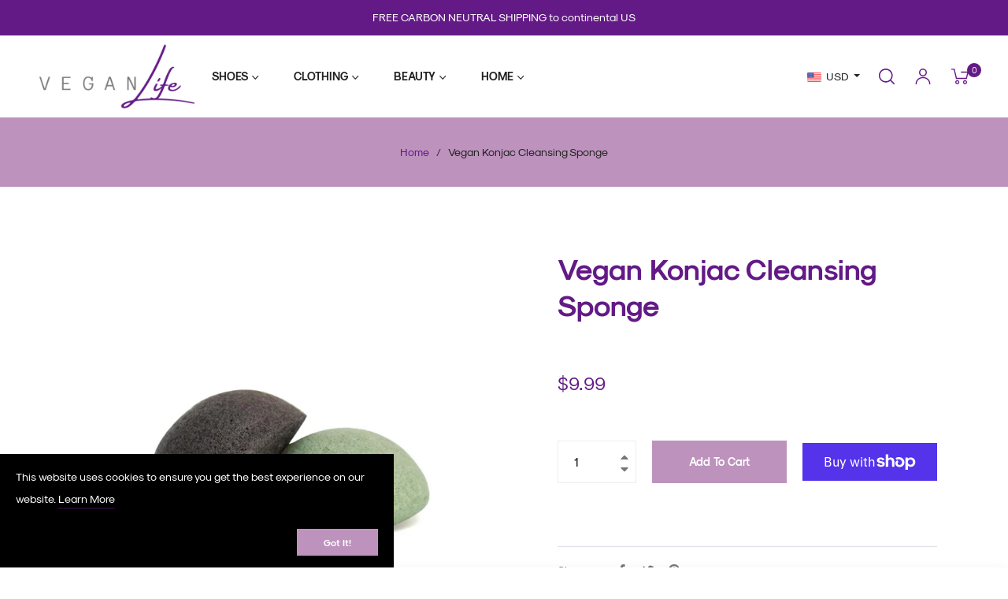

--- FILE ---
content_type: text/css
request_url: https://cdn.shopify.com/extensions/019a306d-018e-7701-becd-ed8c704d4f31/slide-cart-582/assets/hs-sl-cart-styles.css
body_size: 22323
content:
.hs-open-cart #Avada-Joy_FloatingButton,
.hs-open-cart #__helpdesk-channel,
.hs-open-cart #ae_launcher,
.hs-open-cart #bik-widget-wrapper-DiUB3Run8xSEdIzKCxJY,
.hs-open-cart #boom-ui-container,
.hs-open-cart #chat-bubble,
.hs-open-cart #chatra,
.hs-open-cart #delightchat-widget,
.hs-open-cart #dummy-chat-button-iframe,
.hs-open-cart #reamaze-widget,
.hs-open-cart #shopify-chat,
.hs-open-cart #shopify-chat-dummy,
.hs-open-cart #wa-chat-btn-root,
.hs-open-cart #zonos,
.hs-open-cart ._aiContainer_1ykrb_1,
.hs-open-cart .bacurr-cur-blocker,
.hs-open-cart .bakstage-lightweight-app,
.hs-open-cart .certi-widget.certi-widget-reviews-modal,
.hs-open-cart .giraffly_hoverButton,
.hs-open-cart .kpbvps .floating-container>button,
.hs-open-cart .qr_wa_icon,
.hs-open-cart .spWhatsShare-container,
.hs-open-cart .weglot-container,
.hs-open-cart .widget-visible,
.hs-open-drawer #smile-ui-lite-launcher-frame-container,
.hs-open-drawer #transcySwitcherContainer,
.hs-open-drawer .tbn_deal_coin_ui_container,
.hs-site-cart-popup-layout .add-to-cart-quick.add-to-cart-absolute.addtc-box-under-image,
.hs-site-cart-popup-layout .addtc-button.addtc-noselect,
form.hs-event-static #CartPopoverCont {
    display: none !important
}

.hs-popup-cart-sp-load {
    display: block !important
}

.hs-site-cart-popup-layout:focus {
    outline: 0
}

.hs-popup-cart-sp-load .hs-site-cart-popup-layout .letscooee.letscooee-engagement {
    min-height: initial !important
}

.hs-popup-cart-sp-load .hs-site-cart-popup-layout .letscooee.letscooee-engagement .lc-container {
    width: initial !important;
    padding-left: 20px !important;
    padding-right: 20px !important;
    border-top: 1px solid var(--hs-body-border-color) !important
}

.hs-open-cart.popcoinShow .hs-site-cart-popup-layout {
    z-index: 2147483637 !important
}

.hs-site-cart-popup-layout label[for=effectiveAppsEGW] img.effectiveAppsEGWImage,
.hs-site-cart-popup-layout label[for=effectiveAppsEGW] input#effectiveAppsEGW[type=checkbox] {
    display: inline
}

.hs-content-additional-buttons:has(shopify-accelerated-checkout-cart:empty),
.hs-content-additional-buttons:not(:has(shopify-accelerated-checkout-cart)) {
    display: none
}

.hs-footer-layout #hs-additional-buttons div#dynamic-checkout-cart:not(:empty) {
    height: 100% !important
}

#hs-additional-buttons .dynamic-checkout__content #shopify-buyer-consent {
    display: none
}

#hs-additional-buttons .dynamic-checkout__content shopify-accelerated-checkout-cart [data-shopify-buttoncontainer=true] ul.wallet-cart-grid--skeleton {
    animation-delay: 2s;
    animation-duration: 2s;
    animation-fill-mode: forwards;
    animation-iteration-count: 1;
    animation-name: delay-dynamic-checkout-skeleton
}

.hs-discount-item:empty,
.hs-save-product:empty {
    display: none !important
}

.hs-discount-item {
    display: contents !important
}

.hs-hidden-div {
    display: none
}

.hs-popup-cart-sp-load img[loading] {
    opacity: 1 !important
}

html.hs-open-drawer body.hs-open-cart .Vtl-Modal {
    z-index: var(--hs-content-z-index) !important
}

html.hs-open-drawer body.hs-open-cart #agechecker-modal {
    z-index: var(--hs-content-z-index) !important
}

html.hs-open-drawer body.hs-open-cart .minmaxify-p-bg {
    z-index: 2147483638 !important
}

html.hs-open-drawer body.hs-open-cart .lum-lightbox.lum-open {
    z-index: 888888888888889 !important
}

html.hs-open-drawer body.hs-open-cart ul.currency-converter-chooser.skiptranslate.notranslate {
    z-index: 2147483638 !important
}

html.hs-open-drawer body.hs-open-cart .minmaxify-p-wrap {
    z-index: 888888888888889 !important
}

.limoniapps-discountninja-block-stop.hs-open-cart[style*="cursor: progress;"] .hs-site-cart-popup-layout {
    z-index: 2147483635 !important
}

.limoniapps-discountninja-block-stop.hs-open-cart[style*="cursor: progress;"] .hs-bg-slide-cart {
    z-index: 2147483634 !important
}

.hs-open-cart.lb-upsell-prevent-scroll .hs-site-cart-popup-layout,
.hs-open-cart.lb-upsell-prevent-scroll .lb-addon-popup-bg {
    z-index: 2147483646 !important
}

.hs-open-cart.lb-upsell-prevent-scroll .hs-bg-slide-cart {
    z-index: 2147483645 !important
}

#LimoniApps-DiscountNinja-Checkout:not([style*="display:none"]) {
    z-index: 88888888888889
}

.hs-popup-cart-sp-load .hs-body-layout .hs-layout-content .widget_Q7c_y:not(:empty) {
    align-self: center;
    padding: 15px 20px 15px 20px
}

.hs-popup-cart-sp-load .hs-body-layout .hs-layout-content .widget_Q7c_y:not(:empty) button.button_L5MxS {
    margin: 4px 8px
}

.hs-popup-cart-sp-load .hs-body-layout .hs-layout-content .widget_Q7c_y.invisible_B0ovI {
    display: none;
    padding: 0
}

.hs-hidden-compare,
.hs-select-box-load.hs-hidden-select---variants {
    display: none !important
}

body.hs-open-cart .pplr_modal {
    z-index: 888888888888889 !important
}

.hs-result-loading.hs-show-loading {
    display: flex !important;
    position: fixed;
    top: 0;
    right: 0;
    bottom: 0;
    left: 0;
    -ms-flex-align: center;
    align-items: center;
    background: var(--hs-loading-background);
    z-index: 888888888888889
}

#hs-additional-buttons .hs-show-loading .hs-spinner,
.hs-result-loading.hs-show-loading .hs-spinner {
    border-top-color: var(--hs-loading-icon-color) !important;
    display: inline-block;
    width: 40px;
    height: 40px;
    margin: 0 auto;
    border: 2px solid transparent;
    border-radius: 50% !important;
    content: "";
    z-index: 2;
    border-image: none;
    -webkit-animation: hs-spin .75s infinite linear;
    animation: hs-spin .75s infinite linear
}

#hs-additional-buttons .hs-show-loading .hs-spinner:before,
.hs--loading .hs-spinner:before,
.hs-result-loading.hs-show-loading .hs-spinner:before {
    position: absolute;
    top: -2px;
    right: 0;
    left: -2px;
    width: inherit;
    height: inherit;
    border: inherit;
    border-radius: inherit !important;
    border-top-color: inherit;
    content: "";
    -webkit-animation: hs-spin 1.5s infinite ease;
    animation: hs-spin 1.5s infinite ease
}

.hs-popup-cart-sp-load .hs-site-cart-popup-layout.hs-layout-rtl .hs--loading .hs-spinner:before,
.hs-popup-cart-sp-load .hs-site-cart-popup-layout.hs-layout-rtl .hs-result-loading.hs-show-loading .hs-spinner:before {
    right: -2px !important;
    left: 0 !important
}

.hs-body-layout .vitals-upsell-suggestions {
    display: block !important;
    margin: 0 !important;
    border: 0 !important
}

.hs-layout-content .vitals-upsell-suggestions span {
    margin-left: 0 !important
}

.hs-body-layout .vitals-upsell-suggestions,
.hs-body-layout .vitals-upsell-suggestions .vtl-ub-suggestion__product {
    font-size: medium !important
}

.hs-body-layout .vitals-upsell-suggestions .product-options {
    flex-direction: column !important;
    display: flex !important;
    text-align: left !important;
    margin-left: 5px !important;
    text-overflow: ellipsis !important;
    white-space: nowrap !important;
    overflow: hidden !important;
    width: 115px !important
}

.hs-body-layout .vitals-upsell-suggestions .product-options a {
    text-overflow: ellipsis !important;
    white-space: nowrap !important;
    overflow: hidden !important;
    width: 125px !important;
    color: inherit !important
}

body.hs-open-cart bundle-builder-item-modal [data-bb-selector=modal-container] {
    z-index: 888888888888890 !important
}

body.hs-open-cart afterpay-modal {
    z-index: 888888888888890 !important;
    position: relative
}

.hs-footer-layout afterpay-placement,
.hs-footer-layout scalapay-widget {
    text-align: center
}

.hs-footer-layout scalapay-widget {
    font-size: 12px
}

body #aca-modal {
    z-index: 888888888888890 !important
}

.page .page-transition {
    z-index: 0;
    background-color: transparent;
    position: inherit
}

header #cart_block #_desktop_cart {
    display: none !important
}

#header-sticky #cart_block #_desktop_cart {
    display: none !important
}

header section .atc-banner--outer {
    display: none !important
}

.hs-container-mg-top-up {
    height: 100%
}

button.hs-apply-discount .hs--loading i {
    width: 50px !important;
    font-size: 14px !important
}

.hs--loading {
    display: none !important
}

.hs-loading-btn .hs--loading {
    display: flex !important;
    display: -webkit-flex !important;
    align-items: center !important;
    justify-content: center !important;
    position: absolute !important;
    top: 50% !important;
    left: 50% !important;
    transform: translate(-50%, -50%) !important;
    width: 100% !important
}

.hs--loading .hs-spinner {
    border-top-color: var(--hs-checkout-btn-text-color) !important;
    display: inline-block !important;
    width: 20px;
    height: 20px;
    margin: 0 auto;
    border: 2px solid transparent;
    border-radius: 50% !important;
    content: "";
    z-index: 2;
    border-image: none;
    -webkit-animation: hs-spin .75s infinite linear !important;
    animation: hs-spin .75s infinite linear !important
}

button:not([data-hs-rw-position]).hs-loading-btn .hs-add--to--cart {
    display: none
}

.hs-loading-btn .hs-add--to--cart {
    visibility: hidden !important;
    opacity: 0 !important;
    white-space: normal !important
}

.hs-loading-btn {
    position: relative
}

.hs-loading-btn .hs--loading {
    display: flex !important;
    display: -webkit-flex;
    align-items: center;
    justify-content: center;
    position: absolute;
    top: 50%;
    left: 50%;
    transform: translate(-50%, -50%);
    width: 100%
}

.hs-site-cart-popup-layout p {
    z-index: 0 !important
}

.hs-site-cart-popup-layout .hs-cart-input-lbl {
    padding: 0 !important;
    margin: 0 !important;
    background: 0 0 !important;
    opacity: 0 !important;
    position: absolute !important
}

.hs-site-cart-popup-layout .hs-input-gift-lbl {
    padding: 0 !important;
    margin: 0 !important;
    -webkit-user-select: none !important;
    -moz-user-select: none !important;
    -ms-user-select: none !important;
    user-select: none !important
}

.hs-site-cart-popup-layout .vttooltiptext {
    margin-left: -50px !important
}

.hs-site-cart-popup-layout * {
    box-sizing: border-box;
    line-height: 1.6;
    outline: 0;
    border-radius: 0;
    margin: 0
}

.hs-site-cart-popup-layout :empty {
    display: block
}

.hs-site-cart-popup-layout div {
    box-sizing: border-box !important
}

.hs-site-cart-popup-layout span:after {
    content: '' !important
}

.hs-site-cart-popup-layout .money {
    background: 0 0 !important
}

.hs-site-cart-popup-layout .money {
    display: inline-block;
    padding: 0
}

html.hs-open-drawer {
    overflow: hidden !important;
    scrollbar-gutter: auto !important
}

html.gemapp.video.hs-open-drawer {
    overflow: hidden !important
}

html.hs-open-drawer .product__description.rte iframe {
    width: auto !important
}

body.hs-open-cart #chat-widget-container {
    display: none !important
}

body.hs-open-cart .reputon-google-reviews-widget {
    display: none !important
}

body.hs-open-cart {
    position: relative;
    overflow: initial !important
}

.hs-open-cart ._1gwv20v {
    display: none !important
}

.hs-content-empty-cart {
    color: #000;
    text-align: center;
    line-height: 50px;
    align-items: center;
    display: flex;
    height: 100vh;
    justify-content: center
}

.hs-site-cart-popup-layout,
.hs-site-cart-popup-layout *,
.hs-site-cart-popup-layout :after,
.hs-site-cart-popup-layout :before {
    box-sizing: border-box;
    -moz-box-sizing: border-box;
    -webkit-box-sizing: border-box
}

.hs-active .hs-site-cart-popup-layout {
    left: var(--hs-slide-position-left);
    right: var(--hs-slide-position-right);
    transition: var(--hscart-transition-time)
}

.hs-site-cart-popup-layout.hs-layout-rtl {
    direction: rtl !important
}

.hs-site-cart-popup-layout {
    --hscart-transition-time: 0.249s;
    align-content: stretch;
    align-items: stretch;
    bottom: 0;
    border-radius: var(--hs-slidecart-design-border);
    display: -webkit-box;
    display: -webkit-flex;
    display: -moz-flex;
    display: -ms-flexbox;
    display: flex;
    flex-flow: column nowrap;
    justify-content: flex-start;
    left: var(--hs-slidecart-position_left);
    margin: var(--hs-slidecart-design-margin);
    max-width: calc(100% - var(--hs-slidecart-max-width));
    overflow: hidden;
    overflow-wrap: normal !important;
    padding: 0;
    position: fixed;
    right: var(--hs-slidecart-position_right);
    top: 0;
    transition: var(--hs-slidecart-transition) 1.249s;
    width: var(--hs-slidecart-size);
    z-index: var(--hs-content-z-index);
    -ms-flex-flow: column nowrap;
    -ms-flex-pack: start;
    -ms-transition: var(--hs-slidecart-transition) 1.249s;
    -ms-flex-align: stretch;
    -ms-flex-line-pack: stretch;
    -moz-flex-flow: column nowrap;
    -moz-justify-content: flex-start;
    -moz-transition: var(--hs-slidecart-transition) 1.249s;
    -moz-align-items: stretch;
    -moz-align-content: stretch;
    -o-transition: var(--hs-slidecart-transition) 1.249s;
    -webkit-flex-flow: column nowrap;
    -webkit-box-pack: start;
    -webkit-justify-content: flex-start;
    -webkit-align-items: stretch;
    -webkit-align-content: stretch;
    -webkit-box-align: stretch;
    -webkit-transition: var(--hs-slidecart-transition) 1.249s
}

.hs-site-cart-popup-layout:not(.hs-layout-rtl) * {
    direction: ltr !important
}

.hs-popup-cart-sp-load.hs-footer-not-fixed .hs-site-cart-popup-layout:not(.hs-popup-cart-empty) {
    display: flex;
    flex-direction: column;
    overflow: auto;
    top: 0;
    bottom: 0;
    position: fixed;
    overflow-y: scroll;
    overflow-x: hidden
}

.hs-site-cart-popup-layout a {
    text-decoration: none !important
}

.hs-bg-slide-cart {
    background-color: rgba(0, 0, 0, .5);
    bottom: 0;
    display: block !important;
    height: 100%;
    left: 0;
    margin: 0;
    opacity: 0;
    pointer-events: none;
    position: fixed;
    padding: 0;
    right: 0;
    top: 0;
    transition: opacity 249ms ease-in-out;
    transform: translate(100%, 0);
    width: 100%;
    z-index: var(--hs-content-bg-z-index);
    -webkit-transform: translate(100%, 0);
    -moz-transform: translate(100%, 0);
    -ms-transform: translate(100%, 0);
    -o-transform: translate(100%, 0);
    -webkit-transition: opacity 249ms ease-in-out;
    -moz-transition: opacity 249ms ease-in-out;
    -ms-transition: opacity 249ms ease-in-out;
    -o-transition: opacity 249ms ease-in-out
}

.hs-active .hs-bg-slide-cart {
    display: block !important;
    opacity: 1;
    pointer-events: auto;
    -webkit-transform: translate(0, 0);
    -moz-transform: translate(0, 0);
    -ms-transform: translate(0, 0);
    -o-transform: translate(0, 0);
    transform: translate(0, 0)
}

.hs-header-layout {
    background: var(--hs-slidecart-header-background);
    border-width: 0 0 1px 0;
    flex: 0 0 auto;
    margin: 0;
    padding: var(--hs-slidecart-header-padding-block, 10px) 20px;
    border-bottom: var(--hs-slidecart-header-border-bottom, none);
    position: relative;
    -webkit-box-flex: 0;
    -webkit-flex: 0 0 auto;
    -moz-box-flex: 0;
    -moz-flex: 0 0 auto;
    -ms-flex: 0 0 auto
}

.hs-popup-cart-sp-load.hs-footer-not-fixed .hs-header-layout {
    position: sticky;
    top: 0;
    z-index: var(--hs-content-z-index)
}

.hs-header-layout span.hs-header-title {
    border: none;
    font-size: var(--hs-slidecart-header-text-font-size) !important;
    line-height: var(--hs-slidecart-header-text-font-size) !important;
    font-weight: var(--hs-slidecart-header-text-font-weight, 500) !important;
    text-transform: var(--hs-slidecart-header-text-transform) !important;
    text-align: center !important;
    color: var(--hs-slidecart-header-text-color) !important
}

.hs-header-layout .hs-header-title:not([data-internal-props*="HsTitleAlignment=true"]) {
    margin: 0 !important;
    padding: 0 !important
}

.hs-header-layout [data-internal-props*="HsTitleAlignment=true"] {
    margin-top: 0 !important;
    margin-bottom: 0 !important;
    margin-left: auto !important;
    margin-right: auto !important;
    padding: 0 !important;
    transform: translate(calc(var(--hs-slidecart-header-text-offset-direction, 1) * var(--hs-slidecart-header-close-button-icon-size, 30px)/ 2))
}

.hs-header-layout img[class=hs-header-logo] {
    max-height: var(--hs-slidecart-header-logo-max-height, 30px);
    max-width: 50%;
    object-fit: contain
}

.hs-header-close-empty {
    display: flex;
    flex-direction: var(--hs-slidecart-header-flex-direction, row);
    justify-content: space-between;
    align-items: center
}

button.hs-close {
    display: flex;
    cursor: pointer;
    justify-content: center;
    align-items: center;
    padding: 0 !important;
    width: var(--hs-slidecart-header-close-button-icon-size, 30px);
    height: var(--hs-slidecart-header-close-button-icon-size, 30px);
    background-color: var(--hs-slidecart-header-icon-background, transparent);
    border-style: solid;
    border-color: var(--hs-slidecart-header-close-button-border-color, #ff000000);
    border-width: var(--hs-slidecart-header-close-button-border-width, 0) !important;
    top: 50%;
    right: 0;
    min-width: 0
}

button.hs-close:hover {
    background-color: var(--hs-slidecart-header-icon-background-hov, transparent);
    border-color: var(--hs-slidecart-header-close-button-border-color-hov, #ff000000) !important
}

button.hs-close svg {
    width: var(--hs-slidecart-header-icon-size);
    height: var(--hs-slidecart-header-icon-size)
}

.hs-item-close {
    margin-top: 5px
}

.hs-body-layout {
    align-items: stretch;
    align-content: stretch;
    background: var(--hs-slidecart-body-background);
    display: -webkit-box;
    display: -webkit-flex;
    display: -moz-flex;
    display: -ms-flexbox;
    display: flex;
    flex: 1 1 auto;
    flex-flow: column nowrap;
    justify-content: flex-start;
    margin: 0;
    overflow: hidden;
    padding: 0;
    -webkit-box-flex: 1;
    -webkit-flex: 1 1 auto;
    -moz-box-flex: 1;
    -moz-flex: 1 1 auto;
    -ms-flex: 1 1 auto;
    -webkit-flex-flow: column nowrap;
    -moz-flex-flow: column nowrap;
    -ms-flex-flow: column nowrap;
    -webkit-box-pack: start;
    -ms-flex-pack: start;
    -webkit-justify-content: flex-start;
    -moz-justify-content: flex-start;
    -webkit-box-align: stretch;
    -ms-flex-align: stretch;
    -webkit-align-items: stretch;
    -moz-align-items: stretch;
    -webkit-align-content: stretch;
    -moz-align-content: stretch;
    -ms-flex-line-pack: stretch
}

.hs-popup-cart-sp-load.hs-footer-not-fixed .hs-body-layout {
    flex: 1;
    overflow: initial
}

.hs-popup-cart-sp-load.hs-footer-not-fixed .hs-site-cart-popup-layout.hs-popup-cart-empty .hs-body-layout {
    overflow: hidden
}

.hs-layout-content {
    -webkit-box-flex: 1;
    -webkit-flex: 1 1 auto;
    -moz-box-flex: 1;
    -moz-flex: 1 1 auto;
    -ms-flex: 1 1 auto;
    flex: 1 1 auto;
    display: -webkit-box;
    display: -webkit-flex;
    display: -moz-flex;
    display: -ms-flexbox;
    display: flex;
    -webkit-flex-flow: column nowrap;
    -moz-flex-flow: column nowrap;
    -ms-flex-flow: column nowrap;
    flex-flow: column nowrap;
    -webkit-box-pack: start;
    -ms-flex-pack: start;
    -webkit-justify-content: flex-start;
    -moz-justify-content: flex-start;
    justify-content: flex-start;
    -webkit-box-align: start;
    -ms-flex-align: start;
    -webkit-align-items: flex-start;
    -moz-align-items: flex-start;
    align-items: flex-start;
    position: relative;
    margin: 0;
    padding: 0;
    overflow-y: var(--hs-slidecart-footer);
    overflow-x: hidden
}

.hs-site-cart-popup-layout .hs-countdown-cart {
    -webkit-box-flex: 0;
    -webkit-flex: 0 0 auto;
    -moz-box-flex: 0;
    -moz-flex: 0 0 auto;
    -ms-flex: 0 0 auto;
    align-self: stretch;
    flex: 0 0 auto;
    margin: 0;
    padding: 20px;
    background: var(--hs-slidecart-countdown-background);
    border: 1px solid var(--hs-slidecart-countdown-border-color);
    border-right: 0;
    border-left: 0;
    border-top: 0;
    font-size: 14px;
    text-align: var(--hs-slidecart-countdown-text-alignment, center);
    font-weight: 500;
    padding: 10px 20px;
    margin-top: 0;
    line-height: 16px
}

.hs-site-cart-popup-layout .hs-countdown-cart p {
    color: var(--hs-slidecart-countdown-text-color);
    font-weight: var(--hs-slidecart-countdown-text-weight);
    text-transform: var(--hs-slidecart-countdown-text-transform);
    margin: 0;
    font-size: var(--hs-slidecart-countdown-text-font-size) !important;
    text-align: var(--hs-slidecart-countdown-text-alignment, center) !important
}

.hs-site-cart-popup-layout .hs-countdown-cart .hs_countdown_cart_plus {
    line-height: var(--hs-slidecart-countdown-text-font-size) !important
}

.hs-site-cart-popup-layout .hs_countdown_cart_plus {
    color: var(--hs-slidecart-countdown-timer-color)
}

.hs-site-cart-popup-layout .hs_countdown_cart_plus {
    padding: 3px;
    border-radius: var(--hs-slidecart-countdown-timer-background-border-radius, 1px);
    background-color: var(--hs-slidecart-countdown-timer-background)
}

.hs-announcement-module {
    position: relative;
    align-self: stretch
}

.hs-announcement-module .hs-swiper-button-next,
.hs-announcement-module .hs-swiper-button-prev {
    margin-top: calc(0px - 15px/ 2)
}

.hs-announcement {
    background: var(--hs-slidecart-announcement-background);
    border: 1px solid var(--hs-slidecart-announcement-border-color);
    border-left: 0;
    border-right: 0;
    text-align: var(--hs-slidecart-announcement-text-alignment);
    position: relative;
    padding: 10px 20px;
    -webkit-animation-name: fade;
    -webkit-animation-duration: 1.5s;
    animation-name: fade;
    animation-duration: 1.5s
}

.hs-announcement .hs-dynamic-calculation {
    display: inline-block !important
}

.hs-announcement .hs-swiper-wrapper {
    height: auto
}

.hs-announcement p {
    color: var(--hs-slidecart-announcement-text-color) !important;
    font-weight: var(--hs-slidecart-announcement-text-weight) !important;
    font-size: var(--hs-slidecart-announcement-text-font-size) !important;
    text-transform: var(--hs-slidecart-announcement-text-transform)
}

.hs-content-discounts-calculate-checkout.hs-enable-content-rewards {
    align-self: stretch;
    padding: 0 20px;
    border-bottom: 1px solid var(--hs-body-border-color);
    background: var(--hs-slidecart-rewards-background)
}

.hs-progess-content {
    display: flex;
    flex-direction: column;
    gap: 10px
}

.hs-rewards-content {
    display: flex;
    flex-direction: column;
    gap: 10px;
    padding: 15px 0
}

.hs-rewards-products-load {
    box-sizing: border-box;
    cursor: default;
    display: block;
    max-height: 400px;
    padding: 38px 16px 16px 16px;
    transition-delay: 0s;
    transition-duration: .2s;
    transition-property: color;
    transition-timing-function: ease
}

.hs-tab-content-header .hs-tab-rewards-description {
    background-color: var(--hs-slidecart-rewards-background-primary);
    display: flex;
    align-items: center;
    gap: 8px;
    padding: 10px 16px;
    border: none;
    color: #fff;
    font-size: 14px;
    font-weight: 600;
    border-radius: 5px;
    cursor: pointer;
    transition: background .3s ease;
    opacity: 1;
    min-width: 80px
}

.hs-tab-content-header .hs-tab-rewards-description.hs-sl-rewards-btn-active {
    opacity: .7
}

.hs-tab-content-header .hs-tab-rewards-description:hover {
    opacity: .7
}

.hs-tab-content-header .hs-tab-rewards-description svg {
    width: 20px;
    height: 20px;
    fill: currentColor;
    flex-shrink: 0
}

.hs-rewards-modal-footer {
    align-items: center;
    box-sizing: border-box;
    cursor: default;
    display: flex;
    height: 50px;
    justify-content: end;
    letter-spacing: .6px;
    padding-bottom: 8px;
    padding-left: 15px;
    padding-right: 15px;
    padding-top: 8px;
    position: relative;
    visibility: visible;
    border-top: 1px solid #ccc !important
}

.hs-rewards-choose {
    background: #000 !important;
    box-sizing: border-box !important;
    box-shadow: none;
    border-color: #000 !important;
    border-style: none !important;
    border-width: 1px !important;
    border-radius: 4px !important;
    color: #fff !important;
    cursor: pointer;
    font-size: 16px !important;
    font-weight: 400 !important;
    height: 35px !important;
    padding: 5px 15px;
    width: 100%;
    position: relative;
    text-transform: none !important
}

.hs-rewards-content.hs-pd-element {
    padding-bottom: 40px
}

.hs-progess-content .hs-text-free-shipping,
.hs-progess-content .hs-text-rewards-goal {
    color: var(--hs-slidecart-rewards-text-color);
    display: block;
    font-weight: var(--hs-slidecart-rewards-text-weight);
    font-size: var(--hs-slidecart-rewards-text-font-size) !important;
    width: 100%;
    text-align: center;
    text-transform: var(--hs-slidecart-rewards-text-transform)
}

.hs-progess-content .hs-text-free-shipping span {
    font-size: var(--hs-slidecart-rewards-text-font-size) !important;
    line-height: var(--hs-slidecart-rewards-text-font-size) !important
}

.hs-text-rewards-products-load .hs-sl-rewards-text-congrats.hs-sl-rewards-none:after {
    display: none !important
}

.hs-text-free-shipping .hs-sl-rewards-text-products-limit,
.hs-text-rewards-products-load .hs-sl-rewards-text-products-limit {
    color: var(--hs-slidecart-rewards-text-color);
    font-size: small;
    line-height: normal;
    opacity: .6;
    text-align: center
}

.hs-text-rewards-products-load .hs-sl-rewards-text-congrats {
    text-align: center
}

.hs-text-rewards-products-load .hs-sl-rewards-text-congrats {
    color: var(--hs-slidecart-rewards-text-color);
    font-size: var(--hs-slidecart-rewards-text-font-size) !important
}

.hs-rewards-progress-bar-content {
    position: relative
}

.hs-shipping-progress-bar {
    width: 100%;
    border-radius: var(--hs-slidecart-rewards-border-radius);
    background: var(--hs-slidecart-rewards-background-secondary);
    position: absolute;
    top: 50%;
    left: 50%;
    transform: translate(-50%, -50%)
}

#hs_shipping_bar {
    background: var(--hs-slidecart-rewards-background-primary);
    height: 8px;
    border-radius: var(--hs-slidecart-rewards-border-radius);
    transition: .25s
}

.hs-progess-content.hs-hidden-percentages .hs-progress-indicator {
    display: none
}

.hs-progess-content.hs-hidden-percentages {
    margin: 0
}

.hs-progess-content .hs-progress-indicator {
    position: absolute;
    top: 100%;
    text-align: center
}

.hs-progess-content .hs-progress-indicator,
.hs-progess-content .hs-progress-indicator span {
    color: var(--hs-slidecart-rewards-text-color) !important;
    font-size: 12px;
    font-weight: var(--hs-slidecart-rewards-text-weight) !important;
    text-transform: var(--hs-slidecart-rewards-text-transform) !important
}

.hs-progess-content .hs-progress-indicator:before {
    display: block;
    height: 5px;
    width: 2px;
    background: #ccc;
    margin: 0 auto;
    content: ""
}

.hs-progess-content .hs-progress-indicator:first-of-type {
    left: 0
}

.hs-popup-cart-sp-load .hs-site-cart-popup-layout.hs-layout-rtl .hs-progess-content .hs-progress-indicator:first-of-type {
    right: 0 !important;
    left: auto !important
}

.hs-progess-content .hs-progress-indicator:first-of-type:before {
    margin: 0
}

.hs-progess-content .hs-progress-indicator.hs-progress-price:first-of-type {
    left: 0
}

.hs-popup-cart-sp-load .hs-site-cart-popup-layout.hs-layout-rtl .hs-progess-content .hs-progress-indicator.hs-progress-price:first-of-type {
    right: 0 !important;
    left: auto !important
}

.hs-content-my-rewards-goals {
    display: flex;
    justify-content: space-between
}

.hs-cart-rewards-tier {
    align-items: center;
    display: flex;
    flex-direction: column;
    max-width: 75px;
    min-width: 75px;
    width: 75px;
    gap: 5px
}

.hs-cart-rewards-tier .hs-cart__tierCircle {
    background-color: var(--hs-slidecart-rewards-background-secondary);
    border: 2px solid var(--hs-slidecart-rewards-background-primary)
}

.hs-cart-rewards-tier .hs-cart__tierCircle,
.hs-cart-rewards-tier .hs-cart__tierCircle svg {
    fill: var(--hs-slidecart-rewards-background-primary)
}

.hs-cart-rewards-tier.hs-sl-rw-active .hs-cart__tierCircle {
    background-color: var(--hs-slidecart-rewards-background-primary)
}

.hs-cart-rewards-tier.hs-sl-rw-active .hs-cart__tierCircle,
.hs-cart-rewards-tier.hs-sl-rw-active .hs-cart__tierCircle svg {
    fill: var(--hs-slidecart-rewards-background-secondary)
}

.hs-cart__tierCircle {
    border-radius: 50%;
    display: flex;
    height: 36px;
    margin-left: 2.5px;
    margin-right: 2.5px;
    width: 36px
}

.hs-content-my-rewards-goals div:empty {
    display: block
}

.hs-description-rewards {
    word-wrap: normal;
    font-size: x-small;
    line-height: 1.25;
    text-align: center
}

.hs-rewards-products-load {
    position: relative
}

.hs-title-rewards-goals {
    color: #000;
    font-size: 24px;
    font-weight: 600;
    line-height: 32px;
    text-align: center
}

.hs-description-rewards-goals {
    color: #000;
    font-size: var(--hs-slidecart-rewards-text-font-size);
    text-align: center
}

.hs-content-rewards-products .hs-tab-content-header {
    margin: 0 !important;
    display: flex;
    gap: 8px;
    flex-direction: row;
    align-items: center;
    justify-content: center;
    flex-wrap: wrap
}

.hs-rewards-products-load {
    background: #f3f3f3;
    border-radius: 5px;
    display: flex !important;
    align-items: center;
    justify-content: center;
    flex-direction: row;
    gap: 12px
}

.hs-popup-cart-sp-load .hs-rewards-products-load .hs-nopopup .hs-subscription-content .hs-subscription-option label .hs-sub-label {
    font-size: 12px !important;
    line-height: 12px !important
}

.hs-popup-cart-sp-load .hs-rewards-products-load .hs-nopopup .hs-subscription-content .hs-subscription-option {
    grid-template-columns: repeat(1, 1fr) !important
}

.hs-rewards-products-load .hs-swiper-slide.hs-rewards-products-two {
    flex: none
}

.hs-rewards-products-load.hs-sl-carousel-rewards .hs-swiper-slide {
    flex: none !important
}

.hs-rewards-swiper-container-recommend:not(.hs-upsell_multi_view) .hs-content-product-slide-cart {
    display: grid;
    grid-template-columns: 90px calc(100% - 105px);
    grid-gap: 5px;
    align-items: normal;
    align-content: normal
}

.hs-rewards-products-load .hs-swiper-slide .hs-content-product-slide-cart:last-child {
    margin-bottom: 0
}

.hs-rewards-products-load .hs-swiper-slide {
    flex: 1;
    display: flex;
    justify-content: space-between;
    align-items: center;
    max-width: 163px
}

.hs-rewards-products-load .hs-swiper-wrapper .hs-swiper-slide {
    max-width: none !important
}

.hs-rewards-products-load .hs-content-product-slide-cart {
    margin: 0 !important
}

.hs-rewards-products-load .hs-product-content-image-swipper {
    display: flex;
    flex-direction: column;
    gap: 8px;
    align-items: center;
    width: 100% !important;
    height: auto !important
}

.hs-rewards-products-load img {
    max-width: none !important;
    max-height: none !important;
    position: absolute;
    width: 100%;
    height: 100% !important;
    object-fit: cover;
    inset: 0
}

.hs-rewards-products-load .hs-product-content-image-swipper .hs-product-link-image {
    position: relative;
    width: 100%;
    background: #fff;
    padding-top: 100%
}

.hs-rewards-products-load .hs-content-product-slide-cart {
    display: flex !important;
    align-items: center;
    justify-content: center;
    flex-direction: column;
    gap: 8px;
    width: 100%;
    background: #fff;
    border-radius: 8px;
    overflow: hidden;
    gap: 8px;
    min-width: unset;
    border: 1px solid #ccc;
    user-select: none;
    width: 100%
}

.hs-rewards-products-load .hs-swiper-slide.hs-active-rewards-product .hs-content-product-slide-cart {
    border: 2px solid var(--hs-slidecart-body-upsell-button-background)
}

.hs-rewards-products-load .hs-nopopup .hs-content-two-box {
    gap: 8px !important
}

.hs-rewards-products-load .hs-nopopup .hs-upsell-add {
    flex-basis: auto !important;
    flex-grow: inherit !important;
    flex-shrink: inherit !important;
    width: auto !important;
    min-width: auto !important
}

.hs-rewards-products-load .hs-options-swiper {
    width: 100% !important
}

.hs-rewards-products-load .hs-options-swiper,
.hs-rewards-products-load .hs-rewards-content-products-variants-text {
    display: flex;
    align-items: center;
    gap: 5px
}

.hs-rewards-products-load .hs-options-swiper {
    width: 100%
}

.hs-rewards-products-load .hs-text-rewards-products-load {
    display: flex;
    gap: 10px;
    align-items: flex-start
}

.hs-rewards-content .hs-text-rewards-products-load:empty,
.hs-rewards-products-load .hs-sl-rewards-variant-text:empty {
    display: none !important
}

.hs-rewards-products-load .hs-sl-product-variants-options {
    display: flex;
    flex: 1
}

.hs-rewards-products-load .hs-title-swiper .hs-product-link-image {
    display: -webkit-box;
    text-align: center;
    font-size: 13px;
    font-weight: 550;
    line-height: 20px;
    -webkit-line-clamp: 2;
    -webkit-box-orient: vertical;
    overflow: hidden;
    text-overflow: ellipsis
}

.hs-rewards-products-load .hs-content-price-swiper {
    display: flex;
    gap: 4px;
    font-size: 14px;
    font-weight: 550;
    line-height: 1.2;
    justify-content: center;
    flex-wrap: wrap
}

.hs-rewards-products-load .hs-content-price-swiper .hs-compare-price-sw {
    color: var(--hs-slidecart-body-upsell-compare-price-text-color) !important;
    font-size: var(--hs-slidecart-body-upsell-compare-price-text-font-size) !important;
    font-weight: var(--hs-slidecart-body-upsell-compare-price-text-weight) !important;
    text-decoration: line-through
}

.hs-rewards-products-load .hs-content-price-swiper .hs-price-sw {
    color: var(--hs-slidecart-body-upsell-price-text-color);
    font-size: var(--hs-slidecart-body-upsell-price-text-font-size);
    font-weight: var(--hs-slidecart-body-upsell-price-text-weight)
}

.hs-rewards-products-load .hs-content-product-slide-cart * {
    line-height: 17px !important
}

.hs-rewards-products-load .hs-content-title-price-swiper.hs-rewards-re-add select[name=hs-selling_plan],
.hs-rewards-products-load select {
    background-image: url([data-uri]);
    background-repeat: no-repeat;
    background-position: right 6px center !important;
    background-size: 8px !important;
    line-height: normal;
    background-color: #fff;
    transition: unset;
    font-style: normal;
    font-weight: 400;
    letter-spacing: inherit;
    appearance: none;
    text-overflow: ellipsis;
    width: 100%;
    background-clip: padding-box;
    padding: 4px 8px !important;
    padding-right: 15px !important;
    height: auto !important;
    min-height: auto;
    margin-top: 0;
    color: #000;
    margin: 0 auto;
    position: unset
}

.hs-rewards-products-load select[disabled] {
    opacity: .5
}

.hs-rewards-products-load .hs-swiper-button-next,
.hs-rewards-products-load .hs-swiper-button-prev {
    color: #000;
    font-weight: 700;
    position: absolute;
    transform: translate(0, -50%);
    top: 50%;
    width: calc(15px / 15 * 27);
    height: 100%;
    z-index: 10;
    cursor: pointer;
    display: flex !important;
    align-items: center;
    justify-content: center;
    line-height: 1 !important;
    text-rendering: auto !important
}

.hs-rewards-products-load .hs-swiper-button-next {
    right: -20px;
    left: auto
}

.hs-rewards-products-load .hs-swiper-button-prev {
    right: auto;
    left: -20px
}

.hs-rewards-products-load .hs-sl-rewards-variant-text {
    font-size: 12px !important;
    color: #000;
    text-align: left;
    display: -webkit-box;
    -webkit-line-clamp: 1;
    -webkit-box-orient: vertical;
    overflow: hidden;
    text-overflow: ellipsis;
    flex: 1
}

.hs-rewards-content .hs-element-reward-off {
    border-radius: 50px;
    width: 50%;
    height: 10px;
    position: absolute;
    top: 15px;
    right: -2px;
    z-index: -1;
    opacity: 1
}

.hs-rewards-content .hs-cart-rewards-tier.hs-sl-rw-active .hs-element-reward-off {
    opacity: 0
}

.hs-rewards-products-load .hs-content-title-price-swiper.hs-rewards-re-add .hs-swipper-select-option-add-to-cart,
.hs-rewards-products-load .hs-content-title-price-swiper.hs-rewards-re-add select[name=hs-selling_plan] {
    font-size: 12px !important
}

.hs-site-cart-popup-layout .hs-rewards-products-load:empty {
    display: none !important
}

.hs-content-title-price-swiper.hs-rewards-re-add .hs-upsell-add .hs-loading-btn .hs-spinner {
    width: 15px !important;
    height: 15px !important
}

.hs-site-cart-popup-layout .hs-rewards-content .hs-cart-rewards-tier-icon {
    width: 20px;
    height: 20px;
    margin: auto
}

.hs-site-cart-popup-layout .hs-rewards-content .hs-cart-rewards-tier-icon svg {
    width: 20px;
    height: 20px;
    display: block !important
}

.hs-rewards-products-load .hs-product-link-image {
    font-size: 14px !important
}

.hs-site-cart-popup-layout .hs-rewards-products-load .hs-price-sw {
    font-size: 14px
}

.hs-popup-cart-sp-load .hs-rewards-products-load .hs-content-price-swiper .hs-compare-price-sw span {
    font-size: 14px !important
}

@keyframes hs_rewards_zoom {
    0% {
        transform: scale(.8)
    }

    50% {
        transform: scale(1)
    }

    100% {
        transform: scale(.8)
    }
}

.hs-rewards-content .hs-sl-rw-product .hs-cart-rewards-tier-icon {
    animation: hs_rewards_zoom 1s infinite ease-in-out
}

.hs-rewards-content .hs-cart__tierCircle.hs-sl-rw-product {
    cursor: pointer
}

.hs-sl-rewards-text-congrats strong {
    font-weight: 600
}

@media (max-width:440px) {
    .hs-rewards-products-load .hs-swiper-slide.hs-rewards-products-two {
        flex: 1
    }
}

.hs-content-count-products-clear-all {
    align-self: stretch
}

.hs-content-count-products-clear-all .hs-content-count {
    padding: 10px 0 0 0;
    text-align: right
}

.hs-popup-cart-sp-load .hs-site-cart-popup-layout.hs-layout-rtl .hs-content-count-products-clear-all .hs-content-count {
    text-align: left !important
}

.hs-content-count-products-clear-all .hs-content-count.hs-clear-all-hidden {
    padding: 0
}

.hs-clear-all-button {
    color: var(--hs-slidecart-body-text-color) !important;
    font-size: 14px;
    font-weight: 400;
    line-height: 14px;
    text-transform: none;
    text-decoration: none
}

.hs-clear-all-button a:focus,
.hs-clear-all-button a:not([disabled]):hover {
    opacity: .8 !important
}

.hs-item-cart-content.hs-is-loading:before {
    content: "";
    box-sizing: border-box;
    position: absolute;
    top: 50%;
    left: 50%;
    width: 30px;
    height: 30px;
    margin-top: -15px;
    margin-left: -15px;
    border-radius: 50%;
    border: 1px solid #ccc;
    border-top-color: #000;
    -webkit-animation: hs-spin .6s linear infinite;
    animation: hs-spin .6s linear infinite;
    z-index: 98
}

.hs-item-cart-content.hs-is-loading:after {
    content: "";
    display: block;
    top: 0;
    left: 0;
    right: 0;
    bottom: 0;
    background: var(--hs-slidecart-body-background);
    position: absolute;
    z-index: 97;
    opacity: .8
}

.hs-sticky-cart-cart-drawer {
    -webkit-animation-name: hs-bm-bounce-in;
    animation-name: hs-bm-bounce-in;
    -webkit-animation-duration: .75s;
    animation-duration: .75s;
    -webkit-animation-fill-mode: both;
    animation-fill-mode: both
}

@keyframes delay-dynamic-checkout-skeleton {
    to {
        display: none
    }
}

@keyframes hs-spin {
    0% {
        transform: rotate(0)
    }

    100% {
        transform: rotate(360deg)
    }
}

@keyframes hs-skeleton-loading {
    0% {
        background-color: #c8cdcf
    }

    100% {
        background-color: #eff3f4
    }
}

@keyframes hs-bm-bounce-in {
    0% {
        opacity: 0;
        transform: scale(.3) translate3d(0, 0, 0)
    }

    20% {
        opacity: .9;
        transform: scale(1.1)
    }

    40% {
        opacity: 1;
        transform: scale(.89)
    }

    100% {
        opacity: 1;
        transform: scale(1) translate3d(0, 0, 0)
    }
}

.hs-popup-cart-sp-load .hs-site-cart-popup-layout .hs-body-layout .hs-sticky-cart {
    outline: 0;
    width: 100%;
    box-sizing: border-box !important;
    -webkit-overflow-scrolling: auto;
    padding: 0;
    display: initial !important;
    opacity: 100 !important;
    visibility: visible !important
}

.hs-popup-cart-sp-load .hs-site-cart-popup-layout .hs-body-layout .hs-sticky-cart.hs-adding-prod {
    opacity: .5 !important;
    pointer-events: none !important
}

.hs-popup-cart-sp-load .hs-site-cart-popup-layout .hs-body-layout .hs-sticky-cart bundle-builder-cart-box {
    display: block !important;
    border: 0 !important
}

.hs-popup-cart-sp-load .hs-site-cart-popup-layout .hs-body-layout bundle-builder-cart-box {
    display: none
}

.hs-popup-cart-sp-load .hs-site-cart-popup-layout .hs-body-layout .hs-sticky-cart .hs-item-cart-content:first-child {
    border-top: 0
}

.hs-popup-cart-sp-load .hs-site-cart-popup-layout .hs-body-layout .hs-sticky-cart .hs-item-cart-content {
    border-top: 1px solid var(--hs-body-border-color);
    font-size: 0;
    padding: 20px;
    position: relative
}

.hs-item-content-variants {
    display: grid;
    grid-template-columns: var(--hs-image-container-grid);
    grid-gap: 15px;
    align-items: normal;
    align-content: normal;
    letter-spacing: normal !important
}

.hs-subscription-upgrade-section {
    margin: 10px 0 0;
    padding: 0;
    width: 100%
}

.hs-subscription-upgrade-section select.hs-subscription-change-plan {
    appearance: none;
    border-width: 2px;
    border-color: #f3f3f3;
    background-color: #f3f3f3;
    background-image: linear-gradient(45deg, transparent 50%, #ccc 50%), linear-gradient(135deg, #ccc 50%, transparent 50%), linear-gradient(to right, #ccc, #ccc);
    background-position: calc(100% - 20px) calc(1em + 2px), calc(100% - 15px) calc(1em + 2px), calc(100% - 2.5em) .5em;
    background-repeat: no-repeat;
    background-size: 5px 5px, 5px 5px, 1px 1.5em;
    display: block;
    margin: 0;
    padding: 8px 32px 8px 16px;
    width: 100%;
    line-height: 20px;
    font-size: 14px;
    letter-spacing: .1rem
}

.hs-subscription-upgrade-section button.hs-subscription-upgrade-button {
    background: var(--hs-slidecart-body-upgrade-button-background) !important;
    border-color: var(--hs-slidecart-body-upgrade-button-background) !important;
    border-radius: var(--hs-slidecart-body-upgrade-button-border-radius) !important;
    line-height: var(--hs-slidecart-body-upgrade-button-text-font-size) !important;
    text-align: center;
    display: block;
    margin: 0;
    padding: 5px 10px !important;
    width: 100%;
    border-style: solid;
    letter-spacing: .1rem;
    cursor: pointer
}

.hs-subscription-upgrade-section button.hs-subscription-upgrade-button,
.hs-subscription-upgrade-section button.hs-subscription-upgrade-button span {
    color: var(--hs-slidecart-body-upgrade-button-text-color) !important;
    font-weight: var(--hs-slidecart-body-upgrade-button-text-weight) !important;
    font-size: var(--hs-slidecart-body-upgrade-button-text-font-size) !important;
    text-transform: var(--hs-slidecart-body-upgrade-button-text-transform) !important
}

.hs-subscription-upgrade-section button.hs-subscription-upgrade-button:hover,
.hs-subscription-upgrade-section button.hs-subscription-upgrade-button:hover:before {
    background: var(--hs-slidecart-body-upgrade-button-background) !important;
    border-color: var(--hs-slidecart-body-upgrade-button-background) !important
}

.hs-subscription-upgrade-section button.hs-subscription-upgrade-button span:hover,
.hs-subscription-upgrade-section button.hs-subscription-upgrade-button:hover,
.hs-subscription-upgrade-section button.hs-subscription-upgrade-button:hover:before {
    color: var(--hs-slidecart-body-upgrade-button-text-color) !important
}

.hs-subscription-upgrade-section button.hs-subscription-upgrade-button[disabled] {
    opacity: .5 !important;
    pointer-events: none
}

.hs-popup-cart-sp-load .hs-site-cart-popup-layout .hs-body-layout .hs-sticky-cart .hs-item-cart-image {
    align-items: center;
    display: flex;
    height: var(--hs-image-container);
    justify-content: center;
    overflow: hidden;
    text-align: center;
    width: var(--hs-image-container)
}

.hs-popup-cart-sp-load .hs-site-cart-popup-layout .hs-body-layout .hs-sticky-cart .hs-item-cart-image .hs-item-cart-image-content {
    max-height: var(--hs-image-container);
    text-decoration: initial
}

.hs-item-cart-image .hs-item-cart-image-content:last-child {
    text-align: center
}

.hs-popup-cart-sp-load .hs-site-cart-popup-layout .hs-body-layout .hs-sticky-cart img:not(.vitals-upsell-suggestionsimg) {
    position: relative;
    opacity: 1;
    border: 0 !important;
    height: auto;
    max-height: var(--hs-image-container);
    margin: 0 auto;
    max-width: 100%
}

.hs-popup-cart-sp-load .hs-site-cart-popup-layout .hs-body-layout .hs-sticky-cart .hs-item-cart-content .hs-item-cart-description {
    display: flex;
    flex-direction: column;
    flex: 1
}

.hs-popup-cart-sp-load .hs-site-cart-popup-layout .hs-body-layout .hs-sticky-cart .hs-item-cart-content .hs-item-cart-description .hs-item-top {
    display: flex;
    align-items: flex-start;
    gap: 10px
}

.hs-popup-cart-sp-load .hs-site-cart-popup-layout .hs-body-layout .hs-sticky-cart .hs-item-cart-content .hs-item-cart-description .hs-item-top .hs-item-top-left {
    flex: 1
}

.hs-popup-cart-sp-load .hs-site-cart-popup-layout.hs-layout-rtl .hs-item-cart-description .hs-item-close {
    left: 0 !important;
    right: auto !important
}

.hs-product-popup-header-close span.hs-product-popup-close svg {
    width: 16px;
    height: 12px
}

.hs-site-cart-popup-layout .hs-header-layout .hs-close-popup-cart button.hs-close[data-internal-props*="HsIconStrokeWidth=true"] svg path {
    stroke: var(--hs-slidecart-header-icon-color);
    stroke-width: 2;
    vector-effect: non-scaling-stroke
}

.hs-product-popup-header-close span.hs-product-popup-close svg path,
.hs-site-cart-popup-layout .hs-header-layout .hs-close-popup-cart button.hs-close svg path {
    fill: var(--hs-slidecart-header-icon-color)
}

.hs-product-popup-header-close .hs-product-popup-close:hover svg path,
.hs-site-cart-popup-layout .hs-close:hover svg path {
    fill: var(--hs-slidecart-header-icon-color-hov) !important
}

.hs-popup-cart-sp-load .hs-site-cart-popup-layout .hs-body-layout .hs-sticky-cart .hs-item-cart-content .hs-item-cart-description a {
    text-decoration: none
}

.hs-remove-item {
    color: var(--hs-slidecart-body-icon-remove-color) !important;
    display: flex;
    font-size: var(--hs-slidecart-body-icon-remove-size);
    font-weight: 400;
    text-transform: none
}

.hs-remove-item:hover {
    color: var(--hs-slidecart-body-icon-remove-color-hov) !important
}

.hs-site-cart-popup-layout .hs-content-selling-plan,
.hs-site-cart-popup-layout .hs-variant-title {
    opacity: .4
}

.hs-site-cart-popup-layout .hs-body-layout .hs-sticky-cart .hs-item-cart-content .hs-remove-item svg {
    width: var(--hs-slidecart-body-icon-remove-size);
    height: var(--hs-slidecart-body-icon-remove-size)
}

.hs-site-cart-popup-layout .hs-body-layout .hs-sticky-cart .hs-item-cart-content .hs-remove-item svg path {
    fill: var(--hs-slidecart-body-icon-color)
}

.hs-site-cart-popup-layout .hs-remove-item:hover svg path {
    fill: var(--hs-slidecart-body-icon-remove-color-hov) !important
}

.hs-content-product-and-variant-title {
    display: flex;
    flex-direction: column;
    align-items: normal;
    justify-content: normal
}

.hs-site-cart-popup-layout .hs-content-product-and-variant-title .hs-price-total.hs-cart-free-item {
    margin-left: 0
}

.hs-popup-cart-sp-load .hs-site-cart-popup-layout.hs-layout-rtl .hs-content-product-and-variant-title {
    margin-right: 0 !important;
    margin-left: 20px !important
}

.hs-site-cart-popup-layout .hs-propertie-content {
    display: block !important
}

.hs-content-propertie {
    font-size: var(--hs-slidecart-body-var-title-text-font-size);
    color: #666
}

.hs-site-cart-popup-layout .hs-content-propertie {
    word-break: break-all
}

.hs-content-propertie.hs-prop-img {
    display: flex;
    align-items: center
}

.hs-popup-cart-sp-load .hs-site-cart-popup-layout .hs-body-layout .jdgm-prev-badge.jdgm--waiting-for-batch-done {
    display: block !important
}

.hs-popup-cart-sp-load .hs-site-cart-popup-layout .hs-body-layout .jdgm-preview-badge.jdgm--from-js .jdgm-prev-badge[data-average-rating="0.00"] {
    display: none !important
}

.hs-popup-cart-sp-load .hs-site-cart-popup-layout .hs-body-layout .hs-sticky-cart .hs-item-cart-content .hs-item-cart-description p.orichi-notification-ajaxcart {
    font-size: initial
}

.hs-popup-cart-sp-load .hs-body-layout .hs-layout-content .widget_Q7c_y:not(:empty),
.hs-popup-cart-sp-load .hs-site-cart-popup-layout .hs-body-layout .hs-sticky-cart .hs-item-cart-content .hs-item-cart-description .hs-product-title {
    color: var(--hs-slidecart-body-prod-title-text-color);
    font-weight: var(--hs-slidecart-body-prod-title-text-weight);
    font-size: var(--hs-slidecart-body-prod-title-text-font-size);
    text-decoration: none;
    text-transform: var(--hs-slidecart-body-prod-title-text-transform)
}

.hs-popup-cart-sp-load .hs-site-cart-popup-layout .jdgm-badge-placeholder {
    display: none !important
}

.hs-content-selling-plan,
.hs-content-selling-plan span.hs-selling-plan,
.hs-popup-cart-sp-load .hs-site-cart-popup-layout .hs-body-layout .hs-sticky-cart .hs-item-cart-content .hs-item-cart-description .hs-variant-title:not(:empty),
.hs-popup-cart-sp-load .hs-site-cart-popup-layout .hs-body-layout .hs-sticky-cart .hs-item-cart-content .hs-item-cart-description .hs-variant-title:not(:empty) span,
.hs-popup-cart-sp-load .hs-site-cart-popup-layout .hs-body-layout .hs-sticky-cart .hs-item-cart-content .hs-item-cart-description .jdgm-badge-placeholder,
.hs-popup-cart-sp-load .hs-site-cart-popup-layout .hs-body-layout .hs-sticky-cart .hs-item-cart-content .hs-item-cart-description .th_bundle_discount_text {
    color: var(--hs-slidecart-body-var-title-text-color);
    background: 0 0;
    display: var(--hs-hidden-variant-title);
    font-weight: var(--hs-slidecart-body-var-title-text-weight);
    font-size: var(--hs-slidecart-body-var-title-text-font-size);
    text-transform: var(--hs-slidecart-body-var-title-text-transform)
}

.hs-item-cart-description .hs-content-quantity-price {
    display: -webkit-box;
    display: inline-flex;
    display: -webkit-flex;
    display: -moz-flex;
    display: -ms-flexbox;
    display: -o-flex;
    display: flex;
    -webkit-flex-direction: row;
    -moz-flex-direction: row;
    -ms-flex-direction: row;
    -o-flex-direction: row;
    flex-direction: row;
    -webkit-box-pack: justify;
    -webkit-box-align: center;
    align-items: center;
    justify-content: space-between;
    display: flex;
    flex-wrap: wrap;
    gap: 10px;
    margin-top: 10px
}

.hs-cart-content-weight {
    display: -moz-flex;
    display: -ms-flexbox;
    display: -o-flex;
    display: flex;
    -webkit-flex-direction: row;
    -moz-flex-direction: row;
    -ms-flex-direction: row;
    -o-flex-direction: row;
    flex-direction: row;
    -webkit-box-pack: justify;
    justify-content: space-between;
    -webkit-box-align: center;
    align-self: end
}

.hs-item-cart-content-quantity {
    max-width: 100%
}

.hs-item-cart-content-quantity,
.hs-item-cart-content-quantity-upsell {
    display: inline-block;
    width: auto;
    vertical-align: middle
}

.hs-popup-cart-sp-load .hs-site-cart-popup-layout .hs-body-layout .hs-sticky-cart .hs-item-cart-content .hs-item-cart-qty {
    vertical-align: middle;
    width: 100%;
    position: relative;
    display: inline-flex;
    display: -webkit-flex;
    display: -moz-flex;
    display: -ms-flexbox;
    display: -o-flex;
    display: flex;
    -webkit-flex-direction: row;
    -moz-flex-direction: row;
    -ms-flex-direction: row;
    -o-flex-direction: row;
    flex-direction: row;
    -webkit-box-align: center;
    align-items: center
}

.hs-cart-plus-minus[data-free=free_gift] .hs-dec.hs-qtybutton,
.hs-cart-plus-minus[data-free=free_gift] .hs-inc.hs-qtybutton,
.hs-cart-plus-minus[data-free=free_gift] input {
    background: #eee !important;
    opacity: .7 !important
}

.hs-cart-plus-minus[data-free=free_gift] input[type=text] {
    pointer-events: none !important
}

.hs-cart-plus-minus,
.hs-cart-plus-minus-upsell {
    background: #fff;
    border-radius: 2px;
    display: -webkit-inline-box;
    display: inline-flex;
    display: -webkit-flex;
    display: -moz-flex;
    display: -ms-flexbox;
    display: -o-flex;
    display: flex;
    -webkit-flex-direction: row;
    -moz-flex-direction: row;
    -ms-flex-direction: row;
    -o-flex-direction: row;
    flex-direction: row;
    -webkit-box-align: center;
    align-items: center
}

.hs-popup-cart-sp-load .hs-site-cart-popup-layout .hs-body-layout .hs-sticky-cart .hs-item-cart-content.hs-docapp-active .hs-item-cart-qty .hs-cart-plus-minus .hs-dec.hs-qtybutton,
.hs-popup-cart-sp-load .hs-site-cart-popup-layout .hs-body-layout .hs-sticky-cart .hs-item-cart-content.hs-docapp-active .hs-item-cart-qty .hs-cart-plus-minus .hs-inc.hs-qtybutton {
    visibility: hidden !important;
    display: none !important
}

.hs-dec-upsell.hs-qtybutton-upsell,
.hs-popup-cart-sp-load .hs-site-cart-popup-layout .hs-body-layout .hs-sticky-cart .hs-item-cart-content .hs-item-cart-qty .hs-cart-plus-minus .hs-dec.hs-qtybutton {
    background: #fff;
    border: 1px solid #ccc !important;
    border-right: var(--hs-border-input-qty) !important;
    width: 30px;
    min-width: auto !important;
    height: 30px;
    min-height: 30px;
    max-height: 30px;
    text-align: center;
    padding: 0 !important;
    border-radius: 0;
    cursor: pointer;
    display: flex;
    justify-content: center;
    align-items: center;
    color: #ddd;
    transition: .2s background-color
}

.hs-popup-cart-sp-load .hs-site-cart-popup-layout .hs-body-layout .hs-sticky-cart .hs-item-cart-content.hs-docapp-active .hs-item-cart-qty .hs-cart-plus-minus input {
    border: none !important;
    border-top: 0 !important;
    border-bottom: 0 !important;
    margin: 0 30px 0 30px !important;
    pointer-events: none !important
}

.hs-dec-upsell.hs-qtybutton-upsell svg,
.hs-dec.hs-qtybutton svg,
.hs-inc-upsell.hs-qtybutton-upsell svg,
.hs-inc.hs-qtybutton svg {
    margin: 0 auto;
    vertical-align: inherit
}

.hs-qtybutton-upsell:hover svg,
.hs-qtybutton:hover svg {
    fill: #000 !important
}

.hs-cart-plus-minus,
.hs-cart-plus-minus-upsell {
    background: #fff;
    border-radius: 2px;
    display: -webkit-inline-box;
    display: inline-flex;
    display: -webkit-flex;
    display: -moz-flex;
    display: -ms-flexbox;
    display: -o-flex;
    display: flex;
    -webkit-flex-direction: row;
    -moz-flex-direction: row;
    -ms-flex-direction: row;
    -o-flex-direction: row;
    flex-direction: row;
    -webkit-box-align: center;
    align-items: center
}

.hs-qtybutton svg,
.hs-qtybutton-upsell svg {
    fill: #7d7d7d !important;
    width: 10px !important
}

.hs-site-cart-popup-layout form .hs-item-cart-content-quantity .hs-cart-plus-minus svg {
    width: 10px !important;
    height: 10px !important
}

.hs-nopopup .hs-qty-upsell input,
.hs-popup-cart-sp-load .hs-site-cart-popup-layout .hs-body-layout .hs-sticky-cart .hs-item-cart-content .hs-item-cart-qty .hs-cart-plus-minus input {
    font-size: 13px;
    -webkit-appearance: none;
    -webkit-text-fill-color: #000;
    width: 45px;
    height: 30px;
    border-radius: 0 !important;
    border-top: 1px solid #ccc !important;
    border-bottom: 1px solid #ccc !important;
    border-left: none;
    border-right: none;
    padding: 0;
    margin: 0;
    text-align: center;
    background: #fff;
    color: #000;
    opacity: 1;
    min-height: 30px;
    max-height: 30px;
    text-indent: 0;
    z-index: 1
}

.hs-nopopup .hs-qty-upsell input[docapp-data-price-replaced=true][readonly],
.hs-popup-cart-sp-load .hs-site-cart-popup-layout .hs-body-layout .hs-sticky-cart .hs-item-cart-content .hs-item-cart-qty .hs-cart-plus-minus input[docapp-data-price-replaced=true][readonly] {
    border: none !important;
    border-top: 0 !important;
    border-bottom: 0 !important;
    margin: 0 30px 0 30px !important
}

.hs-popup-cart-sp-load .hs-site-cart-popup-layout.hs-layout-rtl .hs-body-layout .hs-sticky-cart .hs-item-cart-content .hs-item-cart-qty .hs-cart-plus-minus .hs-dec.hs-qtybutton,
.hs-popup-cart-sp-load .hs-site-cart-popup-layout.hs-layout-rtl .hs-nopopup .hs-dec-upsell.hs-qtybutton-upsell {
    border-left: var(--hs-border-input-qty) !important;
    border-right: 1px solid #ccc !important;
    border-top-right-radius: 2px;
    border-bottom-right-radius: 2px;
    border-top-left-radius: 0;
    border-bottom-left-radius: 0
}

.hs-inc-upsell.hs-qtybutton-upsell,
.hs-popup-cart-sp-load .hs-site-cart-popup-layout .hs-body-layout .hs-sticky-cart .hs-item-cart-content .hs-item-cart-qty .hs-cart-plus-minus .hs-inc.hs-qtybutton {
    background: #fff;
    border: 1px solid #ccc !important;
    border-left: var(--hs-border-input-qty) !important;
    width: 30px;
    min-width: auto !important;
    height: 30px;
    min-height: 30px;
    max-height: 30px;
    text-align: center;
    padding: 0 !important;
    border-radius: 0;
    cursor: pointer;
    display: flex;
    justify-content: center;
    align-items: center;
    color: #ddd;
    transition: .2s background-color
}

.hs-popup-cart-sp-load .hs-site-cart-popup-layout.hs-layout-rtl .hs-body-layout .hs-sticky-cart .hs-item-cart-content .hs-item-cart-qty .hs-cart-plus-minus .hs-inc.hs-qtybutton,
.hs-popup-cart-sp-load .hs-site-cart-popup-layout.hs-layout-rtl .hs-nopopup .hs-inc-upsell.hs-qtybutton-upsell {
    border-right: var(--hs-border-input-qty) !important;
    border-left: 1px solid #ccc !important;
    border-top-left-radius: 2px;
    border-bottom-left-radius: 2px;
    border-top-right-radius: 0;
    border-bottom-right-radius: 0
}

.hs-cart-content-price {
    color: #000;
    vertical-align: top;
    position: relative;
    margin-left: auto;
    max-width: 100%;
    align-items: flex-end;
    display: flex;
    flex-direction: column;
    gap: 0;
    line-height: 1.2;
    text-align: right;
    gap: 2px
}

.hs-code-remove {
    border-radius: 3px;
    cursor: pointer;
    height: 20px;
    width: 20px;
    display: flex;
    align-items: center;
    justify-content: center
}

.hs-code-remove svg {
    width: 7px !important;
    height: 7px !important
}

.hs-code-remove:hover {
    background: rgba(0, 0, 0, .05)
}

.hs-code-remove .hs--loading {
    display: none
}

.hs-code-remove .hs--loading .hs-spinner {
    width: 12px;
    height: 12px;
    border-top-color: rgba(0, 0, 0, .8) !important
}

.hs-code-remove.hs-loading-btn svg {
    display: none
}

.hs-content-quantity-price .hs-cart-content-price {
    text-align: right
}

.hs-popup-cart-sp-load .hs-site-cart-popup-layout.hs-layout-rtl .hs-cart-content-price {
    width: auto !important;
    text-align: left !important
}

.hs-site-cart-popup-layout .hs-cart-content-price .orichi-quantity-line-through,
.hs-site-cart-popup-layout .hs-compare-at-price,
.hs-site-cart-popup-layout .hs-compare-at-price span {
    color: var(--hs-slidecart-body-compare-price-color) !important;
    font-size: var(--hs-slidecart-body-compare-price-text-font-size) !important;
    font-weight: var(--hs-slidecart-body-compare-price-text-weight) !important;
    text-decoration: line-through !important
}

.hs-popup-cart-sp-load .hs-site-cart-popup-layout.hs-layout-rtl .hs-price-total {
    margin-left: unset !important
}

.hs-popup-cart-sp-load .hs-site-cart-popup-layout.hs-layout-rtl .hs-compare-at-price {
    margin-left: .5em !important
}

.hs-cart-content-weight,
.hs-cart-content-weight span.hs-weight,
.hs-site-cart-popup-layout .hs-item-cart-content:not(.hs-cls-discount) .hs-price-total:not(.hs-active-sale-price) span,
.hs-site-cart-popup-layout .hs-price-total {
    color: var(--hs-slidecart-body-price-color) !important;
    font-size: var(--hs-slidecart-body-price-text-font-size) !important;
    font-weight: var(--hs-slidecart-body-price-text-weight) !important
}

.hs-site-cart-popup-layout .hs-item-cart-content:not(.hs-cls-discount) .hs-price-total.hs-discount-price-line-through,
.hs-site-cart-popup-layout .hs-item-cart-content:not(.hs-cls-discount) .hs-price-total.hs-discount-price-line-through span {
    color: var(--hs-slidecart-body-compare-price-color) !important;
    font-size: var(--hs-slidecart-body-compare-price-text-font-size) !important;
    font-weight: var(--hs-slidecart-body-compare-price-text-weight) !important
}

.hs-site-cart-popup-layout .hs-cls-discount .hs-discount-price-total.hs-active-sale-price,
.hs-site-cart-popup-layout .hs-cls-discount .hs-discount-price-total.hs-active-sale-price span,
.hs-site-cart-popup-layout .hs-price-total.hs-active-sale-price,
.hs-site-cart-popup-layout .hs-price-total.hs-active-sale-price span {
    color: var(--hs-slidecart-body-sale-price-text-color) !important;
    font-size: var(--hs-slidecart-body-sale-price-text-font-size) !important;
    font-weight: var(--hs-slidecart-body-sale-price-text-weight) !important
}

.hs-site-cart-popup-layout .hs-unit-price,
.hs-site-cart-popup-layout .hs-unit-price span {
    color: var(--hs-slidecart-body-price-color) !important;
    font-size: 1.1rem !important
}

.hs-site-cart-popup-layout .hs-cart-content-price .orichi-quantity-cart {
    vertical-align: unset !important;
    margin-left: .5em
}

.hs-save-product,
.hs-save-product span {
    color: var(--hs-slidecart-body-sale-saving-text-color) !important;
    font-size: var(--hs-slidecart-body-sale-saving-text-font-size) !important;
    font-weight: var(--hs-slidecart-body-sale-saving-text-weight) !important
}

.hs-site-cart-popup-layout .hs-item-cart-content .hs-content-quantity-price .hs-cart-content-price .hs-discount-promo {
    background: rgba(0, 0, 0, .05);
    border-radius: 4px
}

.hs-site-cart-popup-layout .hs-item-cart-content .hs-content-quantity-price .hs-cart-content-price .hs-discount-promo .hs-reduction-code-item {
    fill: none;
    stroke: currentColor;
    height: 12px;
    width: 12px;
    color: rgba(0, 0, 0, .8)
}

.hs-discount-app-cart svg {
    width: 15px !important;
    height: 15px !important;
    vertical-align: middle;
    display: inline-block !important;
    stroke: none !important;
    stroke-width: initial !important
}

.hs-popup-cart-sp-load .hs-site-cart-popup-layout.hs-layout-rtl .hs-discount-app-cart svg {
    margin-left: 5px !important
}

.hs-cls-discount .hs-discount-price-total {
    color: var(--hs-slidecart-body-price-color);
    font-size: var(--hs-slidecart-body-price-text-font-size);
    font-weight: var(--hs-slidecart-body-price-text-weight)
}

.hs-cls-discount .hs-site-cart-popup-layout .hs-price-total,
.hs-site-cart-popup-layout .hs-discount-price-line-through span {
    text-decoration: line-through !important
}

.hs-site-cart-popup-layout .hs-discount-price-line-through span {
    color: var(--hs-slidecart-body-discount-text-color);
    font-size: var(--hs-slidecart-body-discount-text-font-size);
    font-weight: var(--hs-slidecart-body-discount-text-weight)
}

.hs-desktop {
    display: inline-block !important
}

.hs-site-cart-popup-layout .money {
    display: inline-block;
    padding: 0;
    background: 0 0 !important
}

.hs-add-discount.hs-disabled,
.hs-site-cart-popup-layout.hs-load-discount .hs-footer-layout button.hs-checkout-purchase {
    opacity: .4;
    pointer-events: none
}

.hs-add-discount {
    align-self: stretch;
    border-top: 1px solid var(--hs-body-border-color);
    padding: 20px;
    font-size: 15px
}

.hs-footer-layout .hs-add-discount {
    border-top: 0;
    padding: 0
}

.hs-success-code-discount {
    position: relative
}

.hs-success-code-discount .hs--content--success {
    border: 1px solid #acf0ac;
    border-color: #acf0ac;
    background-color: #cdf7cd;
    position: relative;
    display: flex;
    justify-content: space-between;
    align-items: center;
    opacity: 1;
    padding: 10px;
    padding-right: 15px;
    border-radius: 4px;
    margin-bottom: 15px;
    color: #000;
    -webkit-transition: opacity .5s ease-in-out;
    transition: opacity .5s ease-in-out
}

.hs---success---icon {
    margin-right: .71429em;
    color: #b88600;
    line-height: 0
}

.hs-popup-cart-sp-load .hs-site-cart-popup-layout.hs-layout-rtl .hs---success---icon {
    margin-right: 0 !important;
    margin-left: .71429em !important
}

.hs---success---icon svg {
    width: 24px !important;
    height: 24px !important;
    stroke: unset !important;
    fill: #499949 !important;
    fill: #499949 !important
}

.hs--content--success .hs-notice__text {
    color: #000;
    display: table-cell;
    font-size: 16px;
    line-height: 16px;
    font-weight: 400;
    text-transform: none;
    width: 100%;
    vertical-align: top;
    margin: 0 !important;
    padding: 0 !important
}

.hs-success-code-discount .hs-close-discount-slide-cart {
    align-items: center;
    cursor: pointer;
    display: flex;
    height: 20px;
    justify-content: center;
    width: 20px;
    z-index: 9999
}

.hs-success-code-discount .hs-close-discount-slide-cart svg {
    height: 15px;
    width: 15px
}

.hs-success-code-discount .hs-close-discount-slide-cart.hs---success {
    position: absolute !important;
    top: 15px;
    right: 15px;
    line-height: 0
}

.hs-popup-cart-sp-load .hs-site-cart-popup-layout.hs-layout-rtl .hs-success-code-discount .hs-close-discount-slide-cart.hs---success {
    right: auto !important;
    left: 15px !important
}

.hs-close-discount-slide-cart {
    display: inline-block;
    margin-left: 10px
}

.hs-popup-cart-sp-load .hs-site-cart-popup-layout.hs-layout-rtl .hs-close-discount-slide-cart {
    margin-left: 0 !important
}

.hs-close-discount-slide-cart svg {
    stroke: #7d7d7d;
    width: 10px;
    height: 10px;
    display: inline-block
}

.hs-close-discount-slide-cart:hover svg {
    stroke: #000;
    width: 14px;
    display: inline-block
}

button.hs-apply-discount.hs-loading-btn .hs-text--apply--discount {
    visibility: hidden
}

button.hs-apply-discount.hs-loading-btn .hs--loading {
    display: block
}

.hs-success-code-discount .hs--content--info,
.hs-success-code-discount .hs--content--warning {
    position: relative;
    display: table;
    opacity: 1;
    padding: 10px;
    padding-right: 15px;
    border-radius: 4px;
    margin-bottom: 15px;
    color: #545454;
    -webkit-transition: opacity .5s ease-in-out;
    transition: opacity .5s ease-in-out
}

.hs-success-code-discount .hs--content--warning {
    border: 1px solid #f0e4bc;
    border-color: #f0e4bc;
    background-color: #fff8de
}

.hs-success-code-discount .hs--content--info {
    border: 1px solid #d1e6f5;
    border-color: #d1e6f5;
    background-color: #f0f8ff
}

.hs--content--info .notice__text,
.hs--content--warning .notice__text {
    color: #000;
    display: table-cell;
    width: 100%;
    vertical-align: top;
    padding-right: 15px
}

.hs---warning---icon {
    margin-top: -.14286em;
    margin-right: .71429em;
    color: #b88600
}

.hs---warning---icon svg {
    fill: #b88600 !important
}

.hs--content--info .hs---warning---icon .icon-svg--size-24 {
    width: 24px;
    height: 24px
}

.hs--content--info .hs---warning---icon {
    color: #1878b9 !important
}

.hs--content--info .hs---warning---icon svg {
    fill: #1878b9 !important
}

.hs-success-code-discount .hs--content--info,
.hs-success-code-discount .hs--content--warning {
    padding-right: 20px
}

.hs-content-discount-add {
    position: relative;
    display: -webkit-box;
    display: flex;
    -webkit-box-align: center;
    align-items: center;
    gap: 7px
}

body input.hs-discount-code {
    display: block;
    -webkit-appearance: none;
    -moz-appearance: none;
    appearance: none;
    outline: 0;
    font-size: 14px;
    line-height: 14px;
    padding: 0 12px;
    -webkit-box-flex: 1;
    flex: 1;
    box-sizing: border-box !important;
    border: 1px solid rgba(0, 0, 0, .1);
    border-radius: 0;
    background: #fff;
    color: #000;
    margin: 0;
    width: 100%;
    height: 40px !important
}

button.hs-apply-discount {
    display: block;
    cursor: pointer;
    background-color: var(--hs-slidecart-cart-coupon-background) !important;
    border-radius: var(--hs-slidecart-cart-coupon-border-radius) !important;
    padding: 0 25px !important;
    -webkit-transition: .2s background-color;
    transition: .2s background-color;
    height: 40px;
    border-style: solid;
    width: auto !important;
    min-width: auto !important;
    font-size: var(--hs-slidecart-cart-coupon-text-font-size) !important;
    pointer-events: auto !important;
    line-height: 0 !important
}

.hs-popup-cart-sp-load .hs-site-cart-popup-layout.hs-layout-rtl button.hs-apply-discount {
    margin: 0
}

button.hs-apply-discount span {
    color: var(--hs-slidecart-cart-coupon-text-color) !important;
    font-size: var(--hs-slidecart-cart-coupon-text-font-size) !important;
    line-height: var(--hs-slidecart-cart-coupon-text-font-size) !important;
    text-transform: var(--hs-slidecart-cart-coupon-text-transform) !important;
    font-weight: var(--hs-slidecart-cart-coupon-text-weight) !important
}

button.hs-apply-discount .hs-spinner {
    border-top-color: var(--hs-slidecart-cart-coupon-text-color) !important
}

button.hs-apply-discount .hs-spinner:hover {
    border-top-color: var(--hs-slidecart-cart-coupon-text-color-hover) !important
}

button.hs-apply-discount:hover>span {
    color: var(--hs-slidecart-cart-coupon-text-color-hover) !important
}

button.hs-apply-discount:hover {
    background-color: var(--hs-slidecart-cart-coupon-background-hover) !important;
    border-radius: var(--hs-slidecart-cart-coupon-border-radius) !important;
    color: var(--hs-slidecart-cart-coupon-text-color-hover) !important
}

button.hs-apply-discount .hs--loading i {
    width: 50px;
    font-size: 14px !important
}

.hs-error-code-discount {
    font-size: 11px;
    color: red
}

.hs-error-code-discount span {
    display: block !important;
    margin-top: 5px !important;
    margin-bottom: 10px !important
}

.hs-tag-code-discount {
    width: 100%;
    display: -webkit-box;
    display: -webkit-flex;
    display: -ms-flexbox;
    display: flex;
    -webkit-flex-wrap: wrap;
    -ms-flex-wrap: wrap;
    flex-wrap: wrap
}

.hs-discount-promo,
.hs-dscto-tag {
    border-radius: 4px;
    background-color: rgba(113, 113, 113, .11);
    color: rgba(0, 0, 0, .8);
    margin-top: 10px;
    margin-right: 10px;
    padding: 2px 3px 2px 5px;
    position: relative;
    align-items: center;
    display: inline-flex;
    vertical-align: middle
}

.hs-tag {
    align-items: center;
    display: -webkit-box;
    display: -webkit-flex;
    display: -ms-flexbox;
    display: flex;
    -webkit-box-align: center;
    -webkit-align-items: center;
    -ms-flex-align: center;
    width: 100%
}

svg.hs-icon-dscto {
    color: rgba(0, 0, 0, .8);
    display: inline-block;
    stroke: currentColor;
    fill: none !important;
    height: 12px;
    vertical-align: sub;
    width: 12px
}

.hs-reduction-code {
    align-items: center;
    display: flex;
    justify-content: center
}

svg.hs-icon-dscto path {
    stroke-width: 1.4px
}

.hs-code-text {
    font-size: 14px;
    font-weight: 600;
    overflow: hidden
}

span.hs-hover-tag-price {
    position: absolute;
    top: 50%;
    transform: translateY(-50%);
    transition: all .2s;
    visibility: hidden;
    opacity: 0;
    left: 10px;
    font-size: 14px;
    white-space: nowrap
}

div.hs-dscto-tag-button {
    margin-left: 0 !important;
    align-items: center;
    cursor: pointer;
    display: flex;
    height: 20px;
    justify-content: center;
    width: 20px;
    z-index: 9999
}

svg.hs-icon-close-dscto {
    height: 12px;
    margin-bottom: 0;
    vertical-align: unset;
    width: 12px
}

span.hs-hov-tiptext {
    visibility: hidden;
    width: 120px;
    background-color: #000;
    color: #fff;
    text-align: center;
    border-radius: 3px;
    padding: 6px 0;
    position: absolute;
    z-index: 1;
    box-shadow: 0 5px 10px rgba(0, 0, 0, .2);
    display: none
}

span.hs-hov-tiptext::after {
    content: "";
    position: absolute;
    border-width: 5px;
    border-style: solid;
    margin-left: -5px;
    top: 100%;
    left: 50%;
    border-color: #2e2e2e transparent transparent transparent
}

.hs-tag-code-discount .hs-dscto-tag:hover .hs-hov-tiptext {
    visibility: visible;
    margin-left: -60px;
    bottom: 120%;
    left: 50%;
    display: block
}

.hs-container-swp .jdgm-prev-badge__text {
    display: inline-block !important
}

.hs-container-swp:not(.hs-upsell_multi_view) .hs-popup .hs-title-swiper+.jdgm-badge-placeholder {
    margin-bottom: 10px
}

.hs-tiered_free_items {
    align-self: stretch
}

.hs-tiered_free_items .hs-frequently-bought {
    background: var(--hs-slidecart-tiered-head-background) !important;
    color: var(--hs-slidecart-tiered-head-text-color) !important;
    padding: 15px 20px
}

.hs-tiered_free_items .hs-frequently-bought p {
    margin: 0
}

.hs-tiered_free_items .hs-frequently-bought span {
    display: block;
    border: none !important;
    color: var(--hs-slidecart-tiered-head-text-color) !important;
    font-size: var(--hs-slidecart-tiered-head-text-font-size) !important;
    line-height: var(--hs-slidecart-tiered-head-text-font-size) !important;
    margin: 0 !important;
    text-align: center;
    font-weight: var(--hs-slidecart-tiered-head-text-bold) !important;
    padding: 0 !important
}

.hs-popup-cart-sp-load.hs-active .hs-locked-offer {
    display: flex;
    flex-direction: column;
    position: absolute;
    top: 50%;
    left: 0;
    right: 0;
    transform: translateY(-50%);
    z-index: 200
}

.hs-swiper-container.swiper-autoheight {
    overflow-x: hidden;
    overflow-y: hidden
}

.hs-swiper-slide {
    height: auto !important
}

.hs-swiper-slide .hs-locked-offer {
    padding: 15px
}

.hs-swiper-slide .hs-locked-offer-content:before {
    content: "";
    display: block;
    position: absolute;
    top: 1px;
    left: 0;
    right: 0;
    bottom: 0;
    background: var(--hs-slidecart-body-upsell-background);
    opacity: .95;
    z-index: 100
}

.hs-container-swp:not(.hs-upsell_multi_view) .hs-mode-dynamic.hs-tiered .hs-swiper-slide .hs-locked-offer-content:before {
    border-radius: 10px
}

.hs-content-progress .circle-progress-text,
.hs-locked-offer p,
.hs-tiered-text p {
    font-size: var(--hs-slidecart-tiered-unlock-text-font-size);
    line-height: var(--hs-slidecart-tiered-unlock-text-font-size);
    font-weight: var(--hs-slidecart-tiered-unlock-text-weight);
    text-transform: var(--hs-slidecart-tiered-unlock-text-transform);
    text-align: center;
    color: var(--hs-slidecart-tiered-unlock-text-color);
    margin: 0
}

.hs-locked-offer-progress-bar {
    height: 10px;
    margin-top: 5px;
    border: 0;
    background: var(--hs-slidecart-tiered-unlock-bar-secondary-color);
    border-radius: var(--hs-slidecart-tiered-unlock-bar-border-radius);
    overflow: hidden;
    width: 100%
}

.hs-locked-offer-progress-made {
    background: var(--hs-slidecart-tiered-unlock-bar-primary-color);
    height: 100%;
    transition: all .25s ease 0s;
    display: block !important
}

.hs-body-layout .hs-tiered_free_items.hs-hidden-tiered_free_items {
    display: none !important
}

.hs-container-stacked.hs-tiered_free_items .hs-products-free-items.hs-tiered {
    padding: 0 20px
}

.hs-container-stacked.hs-tiered_free_items {
    background: var(--hs-slidecart-body-background) !important;
    color: #fdfdfd;
    position: relative
}

.hs-automatic-recommend {
    align-self: stretch
}

.hs-automatic-recommend .hs-frequently-bought {
    background: var(--hs-slidecart-recommendations-head-background);
    color: var(--hs-slidecart-recommendations-head-text-color);
    padding: 15px 20px
}

.hs-automatic-recommend .hs-frequently-bought p {
    margin: 0
}

.hs-automatic-recommend .hs-frequently-bought span {
    display: block;
    border: none !important;
    color: var(--hs-slidecart-recommendations-head-text-color);
    font-size: var(--hs-slidecart-recommendations-text-font-size) !important;
    line-height: var(--hs-slidecart-recommendations-text-font-size) !important;
    margin: 0 !important;
    text-align: center;
    font-weight: var(--hs-slidecart-recommendations-head-text-bold) !important;
    padding: 0 !important
}

.hs-products-dynamic-stacked,
.hs-products-stacked {
    padding: 20px
}

.hs-container-dynamic-stacked.hs-automatic-recommend .hs-content-product-slide-cart {
    padding: 15px 0;
    border-bottom: 1px solid #fff;
    margin: 0;
    border-radius: 0
}

.hs-container-stacked.hs-tiered_free_items .hs-content-product-slide-cart,
.hs-products-dynamic-stacked .hs-content-product-slide-cart,
.hs-products-stacked .hs-content-product-slide-cart {
    padding: 15px 0;
    background: 0 0 !important;
    box-shadow: none !important;
    width: 100% !important;
    margin: 0 !important;
    border-radius: 0 !important
}

.hs-container-swp:not(.hs-upsell_multi_view) .hs-mode-dynamic .hs-content-product-slide-cart {
    padding: 15px !important
}

.hs-swiper-pagination {
    display: none
}

span.hs-swiper-pagination-bullet {
    display: inline-block !important;
    border-radius: 50%;
    background: #000
}

.hs-swiper-pagination-bullets.hs-swiper-pagination-horizontal,
.swiper-horizontal>.hs-swiper-pagination-bullets {
    bottom: 0 !important
}

.hs-content-all-upsell {
    display: flex;
    align-items: center;
    flex-wrap: wrap;
    gap: 7px
}

.hs-popup-cart-sp-load .hs-popup .hs-content-all-upsell .hs-upsell-add {
    overflow: auto !important
}

.hs-popup-cart-sp-load .hs-popup .hs-content-all-upsell .hs-upsell-add::-webkit-scrollbar {
    display: none !important
}

.hs-popup-cart-sp-load .hs-subscription-option {
    justify-content: normal;
    margin: 0 !important;
    grid-gap: 5px;
    display: grid;
    grid-template-columns: repeat(2, 1fr);
    align-items: center
}

.hs-popup-cart-sp-load .hs-container-stacked .hs-nopopup .hs-upsell-add,
.hs-popup-cart-sp-load .hs-container-swp .hs-nopopup .hs-upsell-add {
    flex-basis: calc(50% - 8px);
    flex-grow: 1;
    flex-shrink: 1;
    width: 100%;
    min-width: 80px
}

.hs-nopopup.hs-not-qty .hs-options-swiper,
.hs-popup-cart-sp-load .hs-container-stacked .hs-nopopup.hs-not-qty .hs-options-swiper,
.hs-popup-cart-sp-load .hs-container-swp .hs-nopopup.hs-not-qty .hs-options-swiper {
    width: 50%
}

.hs-popup-cart-sp-load .hs-container-swp.hs-upsell_multi_view .hs-nopopup.hs-not-qty .hs-options-swiper {
    width: 100%
}

.hs-popup-cart-sp-load .hs-popUp-product .hs-subscription-sub-option {
    flex: 1 1 45%;
    box-sizing: border-box
}

.hs-popup-cart-sp-load .hs-content-subscription-sub-option {
    display: grid;
    grid-template-columns: min-content 1fr;
    align-items: center;
    column-gap: 5px
}

.hs-popup-cart-sp-load .hs-popUp-product .hs-frequency-option {
    margin-top: 15px
}

.hs-popup-cart-sp-load .hs-container-dynamic-stacked .hs-nopopup {
    display: flex;
    flex-direction: column;
    gap: 7px;
    justify-content: normal;
    align-items: normal
}

.hs-nopopup .hs-subscription-content .hs-subscription-option label,
.hs-nopopup .hs-subscription-content .hs-subscription-option label .hs-sub-label,
.hs-popUp-product.hs-popUp-active .hs-subscription-content .hs-subscription-option label .hs-sub-label {
    color: var(--hs-slidecart-body-upsell-var-options-text-color) !important;
    font-weight: var(--hs-slidecart-body-upsell-var-options-text-weight);
    font-size: var(--hs-slidecart-body-upsell-var-options-text-font-size) !important;
    line-height: var(--hs-slidecart-body-upsell-var-options-text-font-size) !important;
    text-transform: var(--hs-slidecart-body-upsell-var-options-text-transform)
}

.hs-nopopup .hs-subscription-content .hs-subscription-option label.hs-subscription-sub-option,
.hs-popUp-product .hs-subscription-sub-option {
    position: relative
}

.hs-popUp-product.hs-popUp-active .hs-subscription-content .hs-subscription-option label.hs-subscription-sub-option input,
.hs-subscription-content .hs-subscription-option label.hs-subscription-sub-option input {
    left: 0;
    opacity: 0;
    position: absolute;
    top: 0;
    z-index: -1
}

.hs-nopopup .hs-subscription-content .hs-subscription-option label.hs-subscription-sub-option .hs-custom-radio,
.hs-popUp-product.hs-popUp-active .hs-subscription-content .hs-subscription-option label.hs-subscription-sub-option .hs-custom-radio {
    border: 1px solid #000;
    border-radius: 100px;
    display: inline-block;
    height: 14px;
    position: relative;
    vertical-align: middle;
    width: 14px;
    padding: 0 !important
}

.hs-nopopup .hs-subscription-content .hs-subscription-option .hs-custom-radio:before,
.hs-popUp-product.hs-popUp-active .hs-subscription-content .hs-subscription-option .hs-custom-radio:before {
    border: 0 !important
}

.hs-nopopup .hs-subscription-content .hs-subscription-option input:checked~.hs-custom-radio:before,
.hs-popUp-product.hs-popUp-active .hs-subscription-content .hs-subscription-option input:checked~.hs-custom-radio:before {
    background: #000;
    border-radius: 100px;
    bottom: 2px;
    content: "";
    display: block;
    left: 2px;
    position: absolute;
    right: 2px;
    top: 2px;
    height: initial !important;
    width: initial !important
}

.hs-nopopup .hs-subscription-content .hs-subscription-option input:checked~.hs-custom-radio:after,
.hs-popUp-product.hs-popUp-active .hs-subscription-content .hs-subscription-option input:checked~.hs-custom-radio:after {
    height: initial !important;
    width: initial !important
}

.hs-nopopup .hs-subscription-content {
    display: flex;
    flex-direction: column;
    gap: 7px;
    align-items: normal;
    justify-content: normal
}

.hs-nopopup .hs-frequency-option.hs-hidden,
.hs-popUp-product.hs-popUp-active .hs-subscription-content .hs-frequency-option.hs-hidden {
    display: none !important;
    visibility: hidden !important
}

.hs-nopopup .hs-subscription-content select[name=hs-selling_plan] {
    display: block;
    -webkit-box-flex: 1;
    flex: 1;
    border: 1px solid rgba(0, 0, 0, .1);
    color: #000 !important;
    height: 35px;
    width: 100%;
    background-color: #fff;
    background-position: right 8px center !important;
    background-image: url([data-uri]);
    background-repeat: no-repeat;
    background-size: 11px;
    padding: 4px 20px 4px 10px;
    border-radius: 0;
    -webkit-appearance: none !important;
    -moz-appearance: none !important;
    text-indent: 1px !important;
    font-size: var(--hs-slidecart-popup-title-text-font-size) !important;
    cursor: pointer !important;
    padding-top: 0 !important;
    padding-left: 10px !important;
    padding-bottom: 0 !important;
    margin: 0;
    appearance: none;
    width: 100%;
    text-overflow: ellipsis;
    max-width: 100%
}

.hs-nopopup .hs-options-swiper.hs-hidden-element {
    display: none
}

.hs-nopopup .hs-qty-upsell .hs-item-cart-content-quantity-upsell .hs-item-cart-qty-upsell {
    display: grid;
    grid-template-columns: 30px calc(100% - 60px) 30px
}

.hs-nopopup .hs-options-swiper .hs-swipper-select-option-add-to-cart,
.hs-rewards-products-load select {
    border: 1px solid rgba(0, 0, 0, .1);
    color: #000 !important;
    background-color: #fff;
    background-position: right 15px center;
    background-image: url([data-uri]);
    background-repeat: no-repeat;
    border-radius: 0;
    -webkit-appearance: none !important;
    -moz-appearance: none !important;
    text-indent: 1px !important;
    font-size: var(--hs-slidecart-popup-title-text-font-size) !important
}

.hs-nopopup.hs-not-qty .hs-upsell-add {
    flex-basis: calc(50% - 8px);
    flex-grow: 1;
    flex-shrink: 1;
    width: 100%;
    min-width: 80px
}

.hs-popup-cart-sp-load .hs-nopopup .hs-upsell-add-to-cart.btn {
    width: 100%;
    min-width: 80px
}

.hs-nopopup .hs-content-two-box {
    display: flex;
    align-items: center;
    justify-content: normal;
    gap: 7px
}

.hs-rewards-products-load .hs-content-two-box.hs-combobox-and-btn {
    display: flex;
    justify-content: center;
    flex-direction: column;
    align-items: center;
    width: 100%
}

.hs-rewards-products-load .hs-nopopup {
    display: flex !important;
    justify-content: normal;
    flex-direction: column;
    align-items: center !important;
    padding: 0 8px 8px;
    gap: 8px !important
}

.hs-content-two-box.hs-combobox-and-btn {
    display: flex;
    justify-content: space-between
}

.hs-nopopup .hs-title-swiper {
    margin-bottom: 0
}

.hs-container-swp .hs-product-content-image-swipper.hs-content-nopopup {
    align-items: center;
    display: flex;
    height: var(--hs-image-container) !important;
    justify-content: center;
    text-align: center;
    width: var(--hs-image-container) !important
}

.hs-title-swiper {
    display: block;
    text-align: center;
    font-weight: 600;
    text-align: left
}

.hs-popup-cart-sp-load .hs-sl-offer-quantity-label,
.hs-popup-cart-sp-load .hs-title-swiper .hs-product-link-image,
.hs-rewards-products-load .hs-title-swiper {
    color: var(--hs-slidecart-body-upsell-prod-title-text-color) !important;
    font-weight: var(--hs-slidecart-body-upsell-prod-title-text-weight);
    font-size: var(--hs-slidecart-body-upsell-prod-title-text-font-size);
    text-decoration: none;
    text-transform: var(--hs-slidecart-body-upsell-prod-title-text-transform)
}

.hs-text-free-shipping strong {
    font-weight: 600 !important
}

.hs-rewards-products-load .hs-sl-offer-quantity-label {
    position: relative;
    z-index: 1;
    font-size: 12px;
    display: flex;
    align-items: center;
    justify-content: center;
    width: 24px;
    height: 24px;
    font-weight: 600
}

.hs-rewards-products-load .hs-sl-offer-quantity-label:before {
    content: "";
    display: block;
    position: absolute;
    z-index: -1;
    top: 0;
    left: 0;
    width: 100%;
    height: 100%;
    opacity: .3;
    border-radius: 50%;
    background-color: #a3a3a3
}

.hs-popup-cart-sp-load .hs-link .hs-title-swiper .hs-product-link-image:hover {
    opacity: .8
}

.hs-content-price-swiper {
    align-items: center;
    display: flex;
    justify-content: flex-start;
    gap: 5px;
    flex: 1
}

.hs-nopopup.hs-not-subscription.hs-not-qty.hs-hidden-element .hs-content-price-swiper {
    display: -webkit-box;
    display: inline-flex;
    display: -webkit-flex;
    display: -moz-flex;
    display: -ms-flexbox;
    display: -o-flex;
    display: flex;
    -webkit-flex-direction: row;
    -moz-flex-direction: row;
    -ms-flex-direction: row;
    -o-flex-direction: row;
    flex-direction: row;
    -webkit-box-pack: justify;
    -webkit-box-align: center;
    align-items: center;
    justify-content: normal;
    display: flex;
    flex-wrap: wrap;
    column-gap: 7px;
    row-gap: 0
}

.hs-compare-price-sw,
.hs-price-sw {
    white-space: nowrap
}

.hs-variants-swipper {
    display: none
}

.hs-popup-cart-sp-load .hs-price-sw {
    color: var(--hs-slidecart-body-upsell-price-text-color);
    font-size: var(--hs-slidecart-body-upsell-price-text-font-size);
    font-weight: var(--hs-slidecart-body-upsell-price-text-weight);
    display: inline-block;
    margin: 0 !important;
    vertical-align: middle
}

.hs-content-price-swiper.hs-active-sale-price .hs-compare-price-sw:not(:empty)~.hs-price-sw,
.hs-content-price-swiper.hs-active-sale-price .hs-compare-price-sw:not(:empty)~.hs-price-sw span {
    color: var(--hs-slidecart-body-upsell-sale-price-text-color) !important;
    font-size: var(--hs-slidecart-body-upsell-sale-price-text-font-size) !important;
    font-weight: var(--hs-slidecart-body-upsell-sale-price-text-weight) !important
}

.hs-popup-cart-sp-load .hs-products-dynamic-stacked .hs-price-sw span {
    color: var(--hs-slidecart-body-upsell-price-text-color) !important;
    font-size: var(--hs-slidecart-body-upsell-price-text-font-size) !important;
    font-weight: var(--hs-slidecart-body-upsell-price-text-weight) !important
}

.hs-variants-swipper.hs-hidden-element {
    display: none
}

.hs-swiper-slide hs-.swiper-slide-active .hs-content-price-swiper,
.hs-swiper-slide.hs-swiper-slide-active .hs-variants-swipper {
    width: 65% !important
}

.hs-variants-swipper select {
    display: block !important
}

.hs-swipper-select-option-add-to-cart {
    font-size: 14px;
    padding: 4px 20px 4px 10px;
    height: 35px !important;
    -webkit-appearance: none !important;
    -moz-appearance: none !important;
    appearance: none !important;
    background-position: right center !important;
    background-repeat: no-repeat !important;
    background-position: right 8px center !important;
    padding-right: 28px !important;
    text-indent: .01px !important;
    cursor: pointer !important;
    padding-top: 0 !important;
    padding-left: 10px !important;
    padding-bottom: 0 !important;
    margin: 0;
    appearance: none;
    width: 100%;
    text-overflow: ellipsis;
    max-width: 100%;
    background-size: 11px !important
}

.hs-upsell-add {
    display: inline-block;
    vertical-align: top
}

.hs-popup-cart-sp-load .hs-site-cart-popup-layout.hs-layout-rtl .hs-upsell-add {
    text-align: left !important
}

.hs-popup-cart-sp-load .hs-upsell-add-to-cart,
.hs-rewards-products-load .hs-upsell-add-to-cart,
.hs-rewards-products-load .hs-upsell-remove-to-cart {
    background: var(--hs-slidecart-body-upsell-button-background) !important;
    border-radius: var(--hs-slidecart-body-upsell-button-border-radius) !important;
    border: 1px solid var(--hs-slidecart-body-upsell-button-background);
    box-sizing: border-box !important;
    box-shadow: none;
    color: var(--hs-slidecart-body-upsell-button-text-color) !important;
    cursor: pointer;
    font-weight: var(--hs-slidecart-body-upsell-button-text-weight) !important;
    font-size: var(--hs-slidecart-body-upsell-button-text-font-size) !important;
    text-align: center;
    text-decoration: none;
    align-items: center;
    justify-content: center;
    cursor: pointer;
    margin: 0;
    padding: 5px 10px !important;
    text-transform: var(--hs-slidecart-body-upsell-button-text-transform) !important;
    outline: 0;
    position: relative;
    line-height: var(--hs-slidecart-body-upsell-button-text-font-size) !important;
    height: 35px !important;
    min-width: auto;
    margin: 0 !important;
    min-height: auto !important;
    white-space: nowrap !important;
    overflow: hidden;
    text-overflow: ellipsis;
    pointer-events: auto !important
}

.hs-rewards-products-load .hs-upsell-add-to-cart,
.hs-rewards-products-load .hs-upsell-remove-to-cart {
    min-width: 80px;
    height: auto !important;
    padding: 6px !important
}

.hs-rewards-products-load .hs--loading .hs-spinner {
    border-top-color: var(--hs-slidecart-body-upsell-button-text-color) !important
}

.hs-popup-cart-sp-load .hs-upsell-add-to-cart[disabled] {
    opacity: .5 !important
}

.hs-popup-cart-sp-load .hs-upsell-add-to-cart:before {
    background: var(--hs-slidecart-body-upsell-button-background) !important;
    color: var(--hs-slidecart-body-upsell-button-text-color) !important;
    border: 1px solid var(--hs-slidecart-body-upsell-button-background) !important
}

.hs-popup-cart-sp-load .hs-popup .hs-upsell-add-to-cart.btn {
    min-width: 80px;
    max-width: 100%
}

.hs-popup-cart-sp-load .hs-upsell-add-to-cart span {
    color: var(--hs-slidecart-body-upsell-button-text-color) !important;
    position: relative
}

.hs-popup-cart-sp-load .hs-upsell-add-to-cart:hover span {
    color: var(--hs-slidecart-body-upsell-button-hov-text-color) !important
}

.hs-popup-cart-sp-load .hs-upsell-add-to-cart.hs-loading-btn .hs-spinner {
    border-top-color: var(--hs-slidecart-body-upsell-button-text-color) !important;
    width: 20px !important;
    height: 20px !important
}

.hs-popup-cart-sp-load .hs-upsell-add-to-cart.hs-loading-btn:hover .hs-spinner {
    border-top-color: var(--hs-slidecart-body-upsell-button-hov-text-color) !important
}

.hs-popup-cart-sp-load .hs-upsell-add-to-cart:hover,
.hs-popup-cart-sp-load .hs-upsell-add-to-cart:hover:before,
.hs-rewards-products-load .hs-upsell-remove-to-cart:hover {
    background: var(--hs-slidecart-body-upsell-button-hov-background) !important;
    color: var(--hs-slidecart-body-upsell-button-hov-text-color) !important;
    border: 1px solid var(--hs-slidecart-body-upsell-button-hov-background) !important
}

.hs-cross-sell {
    align-self: stretch
}

.hs-container-dynamic-stacked,
.hs-container-swp {
    background: var(--hs-slidecart-body-background) !important;
    color: #fdfdfd;
    position: relative
}

.hs-cross-sell .hs-frequently-bought {
    background: var(--hs-slidecart-manually-head-background) !important;
    color: var(--hs-slidecart-manually-head-text-color) !important;
    padding: 15px 20px
}

.hs-cross-sell .hs-frequently-bought p {
    margin: 0
}

.hs-cross-sell .hs-frequently-bought span {
    display: block;
    border: none !important;
    color: var(--hs-slidecart-manually-head-text-color) !important;
    font-size: var(--hs-slidecart-manually-text-font-size) !important;
    line-height: var(--hs-slidecart-manually-text-font-size) !important;
    margin: 0 !important;
    text-align: center;
    padding: 0 !important;
    font-weight: var(--hs-slidecart-manually-head-text-bold) !important
}

.hs-products-dynamic-stacked .hs-swiper-slide:last-child .hs-content-product-slide-cart,
.hs-products-stacked .hs-swiper-slide:last-child .hs-content-product-slide-cart,
.hs-tiered_free_items .hs-swiper-slide:last-child .hs-content-product-slide-cart {
    border-bottom: 0 !important
}

.hs-container-dynamic-stacked.hs-cross-sell .hs-content-product-slide-cart,
.hs-container-stacked.hs-recommend-products .hs-content-product-slide-cart,
.hs-container-stacked.hs-tiered_free_items .hs-content-product-slide-cart {
    padding: 15px 0;
    margin: 0;
    border-radius: 0
}

.hs-content-product-slide-cart {
    margin: 15px 0
}

.hs-automatic-recommend:not(.hs-upsell_multi_view) .hs-content-product-slide-cart,
.hs-cross-sell:not(.hs-upsell_multi_view) .hs-content-product-slide-cart,
.hs-recommend-products:not(.hs-upsell_multi_view) .hs-content-product-slide-cart,
.hs-tiered_free_items:not(.hs-upsell_multi_view) .hs-content-product-slide-cart {
    font-size: 14px;
    background: var(--hs-slidecart-body-upsell-background) !important;
    padding: 15px;
    width: 100%;
    text-align: left;
    position: relative;
    display: grid;
    grid-template-columns: var(--hs-image-container-grid);
    grid-gap: 15px;
    align-items: normal;
    align-content: normal;
    overflow: hidden
}

.hs-container-dynamic-stacked.hs-automatic-recommend:not(.hs-upsell_multi_view) .hs-content-product-slide-cart,
.hs-container-dynamic-stacked.hs-cross-sell:not(.hs-upsell_multi_view) .hs-content-product-slide-cart,
.hs-container-stacked.hs-recommend-products:not(.hs-upsell_multi_view) .hs-content-product-slide-cart,
.hs-container-stacked:not(.hs-upsell_multi_view) .hs-content-product-slide-cart {
    margin-bottom: 10px !important
}

.hs-container-dynamic-stacked.hs-automatic-recommend:not(.hs-upsell_multi_view) .hs-swiper-slide:last-child .hs-content-product-slide-cart,
.hs-container-dynamic-stacked.hs-cross-sell:not(.hs-upsell_multi_view) .hs-swiper-slide:last-child .hs-content-product-slide-cart,
.hs-container-stacked.hs-recommend-products:not(.hs-upsell_multi_view) .hs-swiper-slide:last-child .hs-content-product-slide-cart,
.hs-container-stacked:not(.hs-upsell_multi_view) .hs-swiper-slide:last-child .hs-content-product-slide-cart {
    margin-bottom: 0 !important
}

.hs-product-content-image-swipper {
    display: inline-block;
    height: var(--hs-image-container) !important;
    width: var(--hs-image-container) !important;
    vertical-align: middle;
    text-align: center
}

.hs-content-title-price-swiper,
.hs-product-link-image {
    display: inline-block;
    vertical-align: top
}

.hs-product-link-image img {
    height: auto;
    max-height: var(--hs-image-container);
    max-width: var(--hs-image-container)
}

body .hs-cross-sell .hs-content-title-price-swiper {
    color: #000
}

.hs-content-title-price-swiper {
    width: 100%;
    display: inline-block;
    vertical-align: middle;
    font-size: 0
}

.hs-content-product-slide-cart .hs-nopopup,
.hs-content-product-slide-cart .hs-popup {
    display: flex;
    gap: 7px;
    flex-direction: column;
    justify-content: center;
    align-items: normal
}

.hs-nopopup.hs-not-subscription.hs-not-qty.hs-hidden-element {
    justify-content: normal;
    display: grid;
    grid-template-columns: 1fr auto;
    gap: 7px;
    align-items: center
}

.hs-nopopup.hs-not-subscription.hs-not-qty.hs-hidden-element .hs-title-swiper {
    grid-column: 1/3
}

.hs-popup-cart-sp-load .hs-site-cart-popup-layout.hs-layout-rtl .hs-content-price-swiper .hs-compare-price-sw {
    margin-right: 0 !important;
    margin-left: .5em !important
}

.hs-compare-price-sw {
    display: inline-block;
    vertical-align: middle
}

.hs-compare-price-sw:empty {
    display: none !important
}

.hs-popup-cart-sp-load .hs-content-price-swiper .hs-compare-price-sw,
.hs-popup-cart-sp-load .hs-content-price-swiper .hs-compare-price-sw span {
    color: var(--hs-slidecart-body-upsell-compare-price-text-color) !important;
    font-size: var(--hs-slidecart-body-upsell-compare-price-text-font-size) !important;
    font-weight: var(--hs-slidecart-body-upsell-compare-price-text-weight) !important;
    text-decoration: line-through
}

.hs-popup-cart-sp-load .hs-content-price-swiper .hs-compare-price-sw span,
.hs-popup-cart-sp-load .hs-site-cart-popup-layout.hs-layout-rtl .hs-content-price-swiper .hs-compare-price-sw {
    vertical-align: bottom !important
}

.hs-swipper-containter-cart {
    margin: 0 20px;
    position: relative
}

.hs-recommend-products .hs-frequently-bought {
    background: var(--hs-slidecart-static-head-background) !important;
    color: var(--hs-slidecart-static-head-text-color) !important;
    padding: 15px 20px
}

.hs-recommend-products .hs-frequently-bought span {
    display: block;
    border: none !important;
    color: var(--hs-slidecart-static-head-text-color) !important;
    font-size: var(--hs-slidecart-static-text-font-size) !important;
    line-height: var(--hs-slidecart-static-text-font-size) !important;
    margin: 0;
    text-align: center;
    padding: 0 !important;
    font-weight: var(--hs-slidecart-static-head-text-bold) !important
}

.hs-container-stacked .hs-swiper-slide .hs-content-product-slide-cart {
    margin: 0;
    border-radius: 0
}

.hs-recommend-products {
    align-self: stretch
}

.hs-note-border {
    border-top: 1px solid var(--hs-body-border-color) !important;
    width: 100%
}

.hs-show-note {
    display: block !important
}

.hs-note-view {
    align-self: normal;
    padding: 20px;
    display: inline-block !important;
    width: 100%
}

.hs-note-view svg {
    display: none !important
}

.hs-site-cart-popup-layout .hs-cart-note {
    display: none;
    align-self: stretch;
    font-size: 14px;
    padding: 0 20px 20px 20px;
    line-height: 0
}

.hs-note-heading {
    color: var(--hs-slidecart-cart-note-head-color);
    cursor: pointer;
    font-weight: var(--hs-slidecart-cart-note-text-weight);
    font-size: var(--hs-slidecart-cart-note-text-font-size) !important;
    line-height: var(--hs-slidecart-cart-note-text-font-size) !important;
    text-transform: var(--hs-slidecart-cart-note-text-transform);
    letter-spacing: 1px;
    display: flex;
    align-items: center
}

.hs-note-heading svg {
    display: var(--hs-show-svg-note)
}

span.hs-note-title {
    text-decoration: underline !important;
    text-underline-offset: .3rem !important
}

span.hs-note-heading svg path {
    fill: var(--hs-slidecart-cart-note-head-color) !important
}

body .hs-cart-ins {
    box-sizing: border-box !important;
    outline: 0;
    min-height: 60px;
    margin: 0 !important;
    background-color: #fff;
    height: 80px;
    border-width: 1px;
    border-style: solid;
    border-color: #c5c4c4;
    width: 100%;
    resize: vertical;
    padding: 10px;
    color: #333;
    font-size: var(--hs-slidecart-cart-note-text-font-size) !important
}

.doubly-message {
    margin: 20px !important
}

.doubly-message:empty {
    display: none
}

.hs-body-empty-layout {
    -webkit-box-flex: 1;
    -webkit-flex: 1 1 auto;
    -moz-box-flex: 1;
    -moz-flex: 1 1 auto;
    -ms-flex: 1 1 auto;
    flex: 1 1 auto;
    display: -webkit-box;
    display: -webkit-flex;
    display: -moz-flex;
    display: -ms-flexbox;
    display: flex;
    -webkit-flex-flow: column nowrap;
    -moz-flex-flow: column nowrap;
    -ms-flex-flow: column nowrap;
    flex-flow: column nowrap;
    -webkit-box-pack: start;
    -ms-flex-pack: start;
    -webkit-justify-content: flex-start;
    -moz-justify-content: flex-start;
    justify-content: flex-start;
    -webkit-box-align: stretch;
    -ms-flex-align: stretch;
    -webkit-align-items: stretch;
    -moz-align-items: stretch;
    align-items: stretch;
    -webkit-align-content: stretch;
    -moz-align-content: stretch;
    -ms-flex-line-pack: stretch;
    align-content: stretch;
    margin: 0;
    padding: 0;
    background: #fff;
    overflow: hidden
}

.hs-body-layout .hs-empty-cart {
    margin: 0;
    padding: 0 20px;
    width: 100%;
    border-style: solid;
    border-width: 0;
    border-color: #eee
}

.hs-body-layout .hs-empty-cart p {
    padding-bottom: 10px;
    margin: 0 !important;
    text-align: center !important
}

.hs-body-layout .hs-empty-cart p:first-child {
    padding-top: 20px
}

.hs-body-layout .hs-empty-cart p:last-child {
    padding-bottom: 20px
}

.hs-body-layout .hs-empty-cart .hs-empty-cart-title {
    display: block;
    color: var(--hs-slidecart-cart-empty-title-text-color) !important;
    text-transform: var(--hs-slidecart-cart-empty-title-text-transform) !important;
    font-weight: var(--hs-slidecart-cart-empty-title-text-weight) !important;
    font-size: var(--hs-slidecart-cart-empty-title-text-font-size) !important
}

.hs-body-layout .hs-empty-cart .hs-empty-cart-subtitle {
    color: var(--hs-slidecart-cart-empty-subtitle-text-color) !important;
    text-transform: var(--hs-slidecart-cart-empty-subtitle-text-transform) !important;
    font-weight: var(--hs-slidecart-cart-empty-subtitle-text-weight) !important;
    font-size: var(--hs-slidecart-cart-empty-subtitle-text-font-size) !important
}

.hs-body-layout .hs-empty-cart .hs-empty-cart-button a {
    display: block;
    margin: 0;
    padding: 10px 15px;
    width: 100%;
    height: auto;
    font-weight: var(--hs-slidecart-cart-empty-button-text-weight) !important;
    text-transform: var(--hs-slidecart-cart-empty-button-text-transform) !important;
    color: var(--hs-slidecart-cart-empty-button-text-color) !important;
    font-size: var(--hs-slidecart-cart-empty-button-text-font-size) !important;
    background: var(--hs-slidecart-cart-empty-button-background) !important;
    border-width: 2px;
    border-color: var(--hs-slidecart-cart-empty-button-background) !important;
    border-radius: var(--hs-slidecart-cart-empty-button-border-radius) !important;
    border-style: solid;
    text-align: center;
    box-shadow: none;
    outline: 0;
    -webkit-text-fill-color: var(--hs-slidecart-cart-empty-button-text-color) !important
}

.hs-content-cart-empty .hs-frequently-bought {
    background: var(--hs-slidecart-cart-empty-upsell-head-background);
    color: var(--hs-slidecart-cart-empty-upsell-text-color);
    padding: 15px 20px
}

.hs-content-cart-empty .hs-frequently-bought span {
    display: block;
    border: none !important;
    color: var(--hs-slidecart-cart-empty-upsell-text-color) !important;
    font-size: var(--hs-slidecart-cart-empty-upsell-text-font-size) !important;
    margin: 0 !important;
    text-align: center;
    line-height: 16px !important;
    padding: 0 !important;
    font-weight: var(--hs-slidecart-cart-empty-upsell-text-bold) !important
}

.hs-body-layout .hs-content-upsell-empty-scroll {
    overflow-y: auto
}

.hs_front_check_agreed {
    cursor: pointer
}

.hs-additional-cart-note-check:empty,
.hs-content-total-cart-weight:empty,
.hs-terms-and-conditions:empty {
    display: none !important
}

.hs-terms-content span {
    font-size: 12px !important
}

.hs-terms-content label {
    color: var(--hs-slidecart-footer-text-color) !important;
    font-size: var(--hs-slidecart-terms-text-font-size) !important;
    margin: 0 !important;
    padding: 0 !important;
    -webkit-user-select: none !important;
    -moz-user-select: none !important;
    -ms-user-select: none !important;
    user-select: none !important;
    text-wrap: pretty
}

.hs-popup-cart-sp-load .hs-site-cart-popup-layout.hs-layout-rtl .hs-terms-content label {
    margin-right: 5px !important
}

.hs-footer-layout .cbb-shipping-rates-calculator {
    display: none !important
}

.hs_form_shipping .cbb-shipping-rates-calculator {
    margin: 10px auto 10px 0 !important
}

.hs_form_shipping .cbb-shipping-rates-calculator .cbb-shipping-rates-calculator-change-shipping-address {
    padding: 0 !important
}

.hs-footer-layout .route-widget {
    justify-content: center !important;
    margin-top: 10px
}

.hs-footer-layout {
    background: var(--hs-slidecart-footer-background) !important;
    border-style: solid;
    border-width: 1px 0 0 0;
    border-color: var(--hs-body-border-color) !important;
    flex: 0 0 auto;
    margin: 0;
    padding: 20px;
    padding-top: 20px;
    -moz-box-flex: 0;
    -moz-flex: 0 0 auto;
    -ms-flex: 0 0 auto;
    -webkit-box-flex: 0;
    -webkit-flex: 0 0 auto
}

.hs-footer-layout.empty {
    background: var(--hs-slidecart-body-background) !important;
    border-style: unset;
    border-width: 1px 0 0 0;
    border-color: #e3e3e3;
    flex: 0 0 auto;
    margin: 0;
    padding: 0 !important;
    height: 0 !important;
    -webkit-box-flex: 0;
    -webkit-flex: 0 0 auto;
    -moz-box-flex: 0;
    -moz-flex: 0 0 auto;
    -ms-flex: 0 0 auto
}

.hs-footer-layout.empty .limoniapps-discountninja-cartdiscountfield-placeholder {
    display: none !important
}

.hs-footer-layout .hs-drawer-content-checkout .hs-content-additional {
    display: flex;
    gap: 10px;
    flex-direction: column
}

.hs-drawer-checkout {
    box-sizing: border-box !important;
    display: flex;
    justify-content: space-evenly;
    position: sticky;
    bottom: 0;
    z-index: 999
}

.hs-drawer-content-checkout {
    display: flex;
    flex-direction: column;
    gap: 10px;
    width: 100%
}

.hs-drawer-content-checkout .hs-skeleton {
    border-radius: .25rem;
    animation: hs-skeleton-loading 1s linear infinite alternate
}

.hs-drawer-content-checkout .hs-original-price.hs-skeleton {
    height: var(--hs-slidecart-footer-org-price-text-font-size)
}

.hs-drawer-content-checkout .hs-save.hs-skeleton {
    height: var(--hs-slidecart-footer-total-save-text-font-size)
}

.hs-drawer-content-checkout .hs-discount.hs-skeleton {
    height: var(--hs-slidecart-footer-discount-text-font-size)
}

.hs-drawer-content-checkout .hs-shipping.hs-skeleton {
    height: var(--hs-slidecart-footer-shipping-text-font-size)
}

.hs-drawer-content-checkout .hs-content-additional .hs-text-original-price-content .hs-text-original-price {
    font-size: var(--hs-slidecart-footer-org-total-price-text-font-size);
    color: var(--hs-slidecart-footer-org-total-price-text-color) !important;
    font-weight: var(--hs-slidecart-footer-org-total-price-text-weight)
}

.hs-drawer-content-checkout .hs-content-additional .hs-amount-original-price-content .hs_original_price span {
    font-size: var(--hs-slidecart-footer-org-total-price-font-size);
    color: var(--hs-slidecart-footer-org-total-price-color) !important;
    font-weight: var(--hs-slidecart-footer-org-total-price-weight)
}

.hs-drawer-content-checkout .hs-content-discount .hs-text-discount-content .hs-text-discount {
    font-size: var(--hs-slidecart-footer-total-discount-text-font-size);
    color: var(--hs-slidecart-footer-total-discount-text-color) !important;
    font-weight: var(--hs-slidecart-footer-total-discount-text-weight)
}

.hs-drawer-content-checkout .hs-content-discount .hs-amount-discount-content .hs_discount,
.hs-drawer-content-checkout .hs-content-discount .hs-amount-discount-content .hs_discount span {
    font-size: var(--hs-slidecart-footer-total-discount-font-size);
    color: var(--hs-slidecart-footer-total-discount-color);
    font-weight: var(--hs-slidecart-footer-total-discount-weight);
    text-align: left;
    text-wrap: nowrap
}

.hs-drawer-content-checkout .hs-content-discount .hs-amount-discount-content .hs_discount span {
    display: inline !important
}

.hs-drawer-content-checkout .hs-content-additional .hs-amount-save-content .hs_total_save span,
.hs-drawer-content-checkout .hs-content-additional .hs-text-save-content .hs-text-save {
    font-size: var(--hs-slidecart-footer-total-save-text-font-size)
}

.hs-drawer-content-checkout .hs-text-discount-content {
    display: flex;
    flex-direction: row;
    gap: 8px
}

.hs-drawer-content-checkout .hs-content-additional .hs-original-price .hs-text-original-price-content,
.hs-drawer-content-checkout .hs-text-discount-content {
    display: flex;
    -webkit-box-align: center;
    align-items: center;
    -webkit-box-pack: justify;
    justify-content: space-between;
    width: auto
}

.hs-drawer-content-checkout .hs-text-discount-content .hs-text-discount-tags {
    overflow: hidden;
    overflow-x: scroll;
    scrollbar-width: none;
    display: flex;
    align-items: stretch;
    flex-wrap: wrap;
    column-gap: 8px;
    row-gap: 2px
}

.hs-content-quantity-price .hs-cart-content-price .hs-discount-promo,
.hs-drawer-content-checkout .hs-text-discount-content .hs-text-discount-tags .hs-dscto-tag {
    margin-top: 0 !important;
    margin-right: 0 !important;
    padding: 2px 7px 2px 7px !important;
    align-items: center !important;
    display: inline-flex !important;
    vertical-align: middle !important;
    gap: 2px
}

.hs-drawer-content-checkout .hs-text-discount-content .hs-text-discount-tags .hs-dscto-tag.hs-clear-coupon-al {
    padding: 2px 5px 2px 7px !important
}

.hs-drawer-content-checkout .hs-content-additional .hs-shipping-price-content span.hs-text-shipping,
.hs-drawer-content-checkout .hs-content-additional .hs-shipping-text-content .hs-text-shipping {
    font-size: var(--hs-slidecart-footer-shipping-text-font-size)
}

.hs-drawer-content-checkout .hs-skeleton div,
.hs-drawer-content-checkout .hs-skeleton span {
    display: none
}

.hs-drawer-content-checkout .hs-skeleton {
    padding-bottom: 5px
}

.hs-drawer-content-checkout>div:empty {
    display: none !important
}

.hs-footer-layout .hs-drawer-content-checkout form {
    margin: 0 !important;
    display: block !important;
    max-width: 100% !important
}

.hs-content-count-products-clear-all,
.hs-content-discounts-calculate-checkout,
.hs-sticky-cart {
    padding: 0 20px 0 20px
}

.hs-drawer-content-checkout a,
.hs-drawer-content-checkout a:hover {
    text-decoration: underline !important
}

.hs-popup-cart-sp-load .hs-site-cart-popup-layout .hs-footer-layout .hs-content-total-cart.hs-hidden-elemen {
    display: none !important
}

.hs-popup-cart-sp-load .hs-site-cart-popup-layout .hs-footer-layout .hs-content-discount .hs-discount,
.hs-popup-cart-sp-load .hs-site-cart-popup-layout .hs-footer-layout .hs-content-original-price .hs-original-price,
.hs-popup-cart-sp-load .hs-site-cart-popup-layout .hs-footer-layout .hs-content-shipping .hs-shipping,
.hs-popup-cart-sp-load .hs-site-cart-popup-layout .hs-footer-layout .hs-content-total-save .hs-save,
.hs-popup-cart-sp-load .hs-site-cart-popup-layout .hs-footer-layout .hs-sub-total-cart {
    -ms-flex-order: 2;
    order: 2;
    background: 0 0;
    line-height: 0;
    display: flex;
    -webkit-box-align: center;
    align-items: center;
    -webkit-box-pack: justify;
    justify-content: space-between;
    width: auto;
    column-gap: 10px
}

.hs-finalize-purchase {
    display: flex;
    flex-direction: column;
    gap: 8px
}

.hs-finalize-purchase #offset-cart-drawer-ui-offer .loop-return-coverage {
    padding: 0;
    border: 0
}

.hs-finalize-purchase .pds-donate-source .pds-app-wrapper {
    padding: 0;
    margin: 0
}

.hs-finalize-purchase .pds-donate-source .pds-app-wrapper .pds-donation-img:empty {
    display: none
}

.hs-finalize-purchase .pds-donate-source .pds-app-wrapper input.pds-donation-price {
    margin: 0
}

.hs-finalize-purchase>.hs-content-discount {
    padding: 0
}

.hs-finalize-purchase .hs-content-shipping-label {
    display: flex;
    align-items: center;
    justify-content: space-between
}

.hs-finalize-purchase .hs-content-shipping-label .hs-shipping-text-label {
    color: var(--hs-slidecart-footer-shipping-label-text-color) !important;
    font-size: var(--hs-slidecart-footer-shipping-label-text-font-size) !important;
    font-weight: var(--hs-slidecart-footer-shipping-label-text-weight) !important
}

.hs-finalize-purchase .hs-content-shipping-label .hs-shipping-cost-label .hs-shipping-price-label {
    color: var(--hs-slidecart-footer-shipping-label-price-color) !important;
    font-size: var(--hs-slidecart-footer-shipping-label-price-font-size) !important;
    font-weight: var(--hs-slidecart-footer-shipping-label-price-weight) !important
}

.hs-popup-cart-sp-load .hs-site-cart-popup-layout .hs-footer-layout .hs-content-discount .hs-discount,
.hs-popup-cart-sp-load .hs-site-cart-popup-layout .hs-footer-layout .hs-content-original-price .hs-original-price {
    gap: 10px
}

.hs-sub-total-cart.hs-shipping-next span {
    font-weight: inherit !important
}

.hs-popup-cart-sp-load .hs-site-cart-popup-layout .hs-footer-layout .hs-sub-total-cart .hs-text-subtotal {
    font-size: var(--hs-slidecart-footer-total-price-font-size) !important;
    font-weight: 600
}

.hs-finalize-purchase .hs-shipping-taxes,
.hs-popup-cart-sp-load .hs-site-cart-popup-layout .hs-footer-layout .hs-sub-total-cart .hs-text-subtotal {
    color: var(--hs-slidecart-footer-text-color) !important
}

.hs-popup-cart-sp-load .hs-site-cart-popup form .hs-sub-total-cart.hs-payment-discount .hs_subtotal_amount,
.hs-popup-cart-sp-load .hs-site-cart-popup form .hs-sub-total-cart.hs-payment-discount .hs_subtotal_amount span {
    color: var(--hs-slidecart-footer-compare-price-text-color) !important
}

.hs-payment-discount .hs_subtotal_amount {
    margin-right: 7px !important;
    text-decoration: line-through
}

.hs-popup-cart-sp-load .hs-site-cart-popup-layout.hs-layout-rtl .hs-payment-discount .hs_subtotal_amount {
    margin-right: 0 !important;
    margin-left: 7px !important
}

.hs-payment-discount:not(.hs-dscto-script) .hs_subtotal_amount span {
    text-decoration: line-through
}

.hs-sub-total-cart.hs-payment-discount .hs_subtotal_compare_at_price,
.hs-sub-total-cart.hs-run-discount-automatic .hs_subtotal_amount_discount,
.hs-sub-total-cart.hs-run-discount-automatic .hs_subtotal_compare_at_price {
    display: none !important
}

.hs-sub-total-cart .hs_subtotal_amount_discount {
    display: none
}

.hs-sub-total-cart.hs-payment-discount .hs_subtotal_amount_discount {
    display: block
}

.hs-sub-total-cart.hs-run-discount-automatic.hs-payment-discount.hs-dscto-script .hs_subtotal_amount {
    display: none !important
}

.hs-sub-total-cart.hs-run-discount-automatic.hs-payment-discount.hs-dscto-script .hs_subtotal_amount_discount {
    display: block !important
}

.hs-popup-cart-sp-load .hs-site-cart-popup-layout .hs-footer-layout .hs-content-total-cart-weight,
.hs-popup-cart-sp-load .hs-site-cart-popup-layout .hs-footer-layout .hs-sub-total-cart .hs_subtotal_amount,
.hs-popup-cart-sp-load .hs-site-cart-popup-layout .hs-footer-layout .hs-sub-total-cart .hs_subtotal_amount span,
.hs-popup-cart-sp-load .hs-site-cart-popup-layout .hs-footer-layout .hs-sub-total-cart.hs-payment-discount .hs_subtotal_amount_discount,
.hs-popup-cart-sp-load .hs-site-cart-popup-layout .hs-footer-layout .hs-sub-total-cart.hs-payment-discount .hs_subtotal_amount_discount span,
.hs-popup-cart-sp-load .hs-site-cart-popup-layout .hs-footer-layout span.hs-total-cart-weight {
    color: var(--hs-slidecart-footer-total-price-text-color) !important;
    font-size: var(--hs-slidecart-footer-total-price-font-size) !important;
    font-weight: var(--hs-slidecart-footer-total-price-weight) !important
}

.hs-sub-total-cart .hs_subtotal_discount_automatic,
.hs-sub-total-cart .hs_subtotal_discount_automatic:empty {
    display: none !important
}

.hs-sub-total-cart.hs-run-discount-automatic .hs_subtotal_discount_automatic:not(:empty) {
    display: block !important
}

.hs-popup-cart-sp-load .hs-site-cart-popup-layout .hs-footer-layout .hs-content-total-cart-weight {
    display: flex;
    flex-direction: row;
    justify-content: flex-end
}

.hs-site-cart-popup-layout .hs-footer-layout .orichi-quantity-line-through,
.hs-site-cart-popup-layout .hs_subtotal_compare_at_price,
.hs-site-cart-popup-layout .hs_subtotal_compare_at_price span {
    color: var(--hs-slidecart-footer-compare-price-text-color);
    font-size: var(--hs-slidecart-footer-compare-price-font-size);
    font-weight: var(--hs-slidecart-footer-compare-price-weight);
    text-decoration: line-through
}

.hs_subtotal_compare_at_price:empty {
    display: none
}

.hs-popup-cart-sp-load .hs-site-cart-popup-layout.hs-layout-rtl .hs_subtotal_compare_at_price {
    margin-right: 0 !important;
    margin-left: 5px !important
}

.hs-popup-cart-sp-load .hs-site-cart-popup-layout .hs-footer-layout .hs-sub-total-cart .hs_subtotal_discount_automatic,
.hs-popup-cart-sp-load .hs-site-cart-popup-layout .hs-footer-layout .hs-sub-total-cart .hs_subtotal_discount_automatic span,
.hs-popup-cart-sp-load .hs-site-cart-popup-layout .hs-footer-layout .hs-sub-total-cart.hs-payment-discount .hs_subtotal_amount,
.hs-popup-cart-sp-load .hs-site-cart-popup-layout .hs-footer-layout .hs-sub-total-cart.hs-payment-discount .hs_subtotal_amount span {
    color: var(--hs-slidecart-footer-discount-text-color) !important;
    font-size: var(--hs-slidecart-footer-discount-font-size) !important;
    font-weight: var(--hs-slidecart-footer-discount-weight) !important;
    text-decoration: line-through
}

.hs-site-cart-popup-layout.hs-layout-rtl .hs_subtotal_discount_automatic {
    margin-right: 0 !important;
    margin-left: 5px !important
}

.hs-site-cart-popup-layout .hs_subtotal_compare_at_price span,
.hs-site-cart-popup-layout .hs_subtotal_discount_automatic span {
    text-decoration: line-through
}

.hs-additional-cart-note-content label,
.hs-additional-cart-note-content span {
    color: var(--hs-slidecart-note-additional-text-color) !important;
    font-size: var(--hs-slidecart-note-additional-text-font-size) !important
}

.hs-terms-content a {
    font-weight: 500
}

.hs-terms-content a:hover {
    text-decoration: underline
}

.hs-additional-cart-note-content,
.hs-terms-content {
    display: flex;
    font-size: 12px;
    gap: 7px;
    align-items: center
}

.hs-sl-content-checkbox {
    background: #fff;
    border-radius: 3px;
    display: inline-block;
    position: relative;
    position: relative
}

.hs-sl-content-checkbox input[type=checkbox] {
    border-radius: 3px;
    cursor: pointer;
    display: block;
    min-height: auto;
    min-width: auto;
    opacity: 0;
    width: 18px;
    height: 18px;
    visibility: visible !important;
    outline: 0;
    border-width: initial;
    border-style: none;
    border-color: initial;
    border-image: initial;
    margin: 0;
    padding: 0
}

.hs-sl-content-checkbox input {
    position: relative;
    z-index: 2
}

.hs-sl-content-checkbox .hs-sl-terms-box::after {
    border-radius: 3px;
    content: "";
    position: absolute;
    z-index: 1;
    top: 0;
    left: 0;
    width: 100%;
    height: 100%;
    box-shadow: inset 0 0 0 1px #c4cdd6;
    transition: box-shadow .3s
}

.hs-sl-content-checkbox .hs-sl-terms-box {
    position: absolute;
    top: 0;
    left: 0;
    width: 100%;
    height: 100%;
    pointer-events: none;
    display: flex;
    align-items: center;
    justify-content: center
}

.hs-sl-content-checkbox .hs-sl-terms-icon {
    display: block;
    fill: none;
    stroke-width: 2px;
    stroke-linecap: round;
    stroke-linejoin: round;
    stroke: #fff;
    width: 100%;
    height: 100%;
    position: relative;
    z-index: 2
}

.hs-sl-content-checkbox .hs-sl-terms-icon {
    transform: scale(0);
    transition: transform .3s
}

.hs-sl-content-checkbox input[type=checkbox]:checked+.hs-sl-terms-box::after {
    box-shadow: inset 0 0 0 20px var(--hs-checkout-btn-background)
}

.hs-sl-content-checkbox input[type=checkbox]:checked+.hs-sl-terms-box .hs-sl-terms-icon {
    transform: scale(1)
}

.hs-site-cart-popup-layout input#effectiveAppsAgreeCB {
    display: initial
}

.hs-popup-cart-sp-load .hs-site-cart-popup-layout .hs-footer-layout .hs-finalize-purchase {
    width: 100%;
    box-sizing: border-box !important
}

.hs-popup-cart-sp-load .hs-site-cart-popup-layout .hs-footer-layout .hs-finalize-purchase .gokwik-checkout button.btn-theme .cir-loader,
.hs-site-cart-popup-layout .hs-footer-layout .hs-content-buttons .gokwik-checkout .addloadr#btn-loader .cir-loader {
    border-radius: 100%
}

.hs-footer-layout .hs-finalize-purchase .hs-content-checkout-button .sezzle-checkout-button .sezzle-button-logo-img {
    display: inline
}

.hs-footer-layout .hs-finalize-purchase .hs-content-checkout-button .sezzle-checkout-button,
.hs-footer-layout .hs-finalize-purchase .scDiscount>div {
    width: 100%
}

.hs-footer-layout .hs-finalize-purchase .scDiscount .sc_simple-info {
    margin-top: 10px
}

.hs-content-amazing-badge {
    text-align: center;
    display: flex;
    align-items: center;
    gap: 5px;
    justify-content: center
}

div#dynamic-checkout-cart {
    visibility: visible !important
}

.hs-button-100-w {
    width: 100% !important;
    margin: 0 !important
}

.hs-shipping-taxes {
    font-size: 12px;
    padding: 0;
    text-align: center
}

.hs-min-money-cart {
    color: var(--hs-slidecart-min-order-text-color);
    display: block;
    font-weight: 600;
    font-size: var(--hs-slidecart-min-order-text-font-size) !important;
    line-height: var(--hs-slidecart-min-order-text-font-size) !important;
    text-align: center;
    text-transform: uppercase;
    width: 100%;
    overflow: hidden;
    text-overflow: ellipsis
}

.hs-content-checkout-button {
    display: flex;
    flex-direction: column;
    gap: 10px;
    justify-content: space-between
}

.hs-popup-cart-sp-load .hs-site-cart-popup-layout.hs-layout-rtl .hs-content-checkout-button {
    margin-left: 0 !important
}

.hs-content-checkout-button .rale-widget.rale-customized {
    margin-bottom: 10px
}

.hs-content-checkout-button.hs-button-100-w #lds-ring div {
    width: 24px !important
}

.hs-content-checkout-button.hs-button-100-w .shpt-widget-text {
    font-size: 12px !important
}

.hs-content-checkout-button.hs-button-100-w .shpt-checkbox input {
    display: none !important
}

.hs-popup-cart-sp-load .hs-site-cart-popup-layout .hs-footer-layout .hs-finalize-purchase .agree-to-terms-wrapper p.text-wrapper .label-wrapper {
    display: flex;
    flex-direction: row;
    align-items: center;
    gap: 7px;
    margin-left: 0
}

.hs-popup-cart-sp-load .hs-site-cart-popup-layout .hs-footer-layout .hs-finalize-purchase .agree-to-terms-wrapper p.text-wrapper {
    margin-top: 0
}

.hs-popup-cart-sp-load .hs-site-cart-popup-layout .hs-footer-layout .hs-finalize-purchase .agree-to-terms-wrapper p.text-wrapper .label-wrapper input[type=checkbox] {
    margin-right: 0
}

.hs-popup-cart-sp-load .hs-site-cart-popup-layout .hs-footer-layout .hs-finalize-purchase .hs-checkout-purchase {
    background: var(--hs-checkout-btn-background) !important;
    border-radius: var(--hs-checkout-btn-border-radius) !important;
    border: 1px !important;
    border-color: var(--hs-checkout-btn-background) !important;
    border-style: solid;
    box-sizing: border-box !important;
    box-shadow: none;
    cursor: pointer;
    display: inline-block;
    padding: 10px;
    padding-top: 10px;
    padding-bottom: 10px;
    margin-right: 2%;
    min-width: auto !important;
    vertical-align: middle;
    height: 100% !important;
    overflow: hidden;
    visibility: visible;
    position: relative;
    left: auto;
    width: 100%;
    max-width: 100%;
    margin: 0 !important;
    min-height: var(--hs-checkout-btn-height, 52px) !important;
    line-height: 0 !important;
    pointer-events: auto !important;
    text-wrap: balance
}

.hs-popup-cart-sp-load .hs-site-cart-popup-layout .hs-footer-layout .hs-finalize-purchase .hs-checkout-purchase.hs-is-disabled {
    opacity: .5
}

.hs-popup-cart-sp-load .hs-site-cart-popup-layout .hs-footer-layout .hs-finalize-purchase .hs-checkout-purchase[disabled] {
    opacity: .5;
    cursor: default;
    pointer-events: none
}

.hs-popup-cart-sp-load .hs-site-cart-popup-layout .hs-footer-layout .hs-finalize-purchase .hs-checkout-purchase:not(.hs-hidden-min-price):not(.mincartHidden) {
    display: inline-block !important
}

.hs-popup-cart-sp-load .hs-site-cart-popup-layout .hs-footer-layout .hs-finalize-purchase .hs-checkout-purchase[data-hero-hidden]:not(.hs-hidden-min-price) {
    position: fixed;
    left: -10000px;
    visibility: hidden
}

body .hs-popup-cart-sp-load .hs-site-cart-popup-layout .hs-content-checkout-button>.hs-checkout-purchase:nth-of-type(1):is([name=checkout][data-route-ref]) {
    display: block !important
}

body .hs-popup-cart-sp-load .hs-site-cart-popup-layout .hs-content-checkout-button>.hs-checkout-purchase:nth-of-type(2):is([name=checkout][data-route-ref]) {
    display: none !important
}

.hs-popup-cart-sp-load .hs-site-cart-popup-layout .hs-footer-layout .hs-finalize-purchase .hs-checkout-purchase .hs-add--to--cart .hs-content-lock-checkout {
    display: inline-block;
    line-height: 0
}

.hs-popup-cart-sp-load .hs-site-cart-popup-layout .hs-footer-layout .hs-finalize-purchase .hs-checkout-purchase .hs-add--to--cart .hs-content-subtotal-checkout {
    display: inline-block;
    font-style: normal;
    font-variant: normal;
    text-rendering: auto;
    line-height: 1;
    line-height: 0
}

.hs-popup-cart-sp-load .hs-site-cart-popup-layout .hs-footer-layout .hs-finalize-purchase .hs-checkout-purchase .hs-add--to--cart .hs-content-subtotal-checkout,
.hs-popup-cart-sp-load .hs-site-cart-popup-layout .hs-footer-layout .hs-finalize-purchase .hs-checkout-purchase .hs-add--to--cart .hs-content-subtotal-checkout span {
    white-space: nowrap
}

.hs-popup-cart-sp-load .hs-site-cart-popup-layout .hs-footer-layout .hs-finalize-purchase .hs-checkout-purchase .hs-add--to--cart .hs-content-lock-checkout svg,
.hs-popup-cart-sp-load .hs-site-cart-popup-layout .hs-footer-layout .hs-finalize-purchase .hs-checkout-purchase .hs-add--to--cart .hs-content-lock-checkout svg g {
    height: var(--hs-checkout-btn-text-font-size) !important;
    width: var(--hs-checkout-btn-text-font-size) !important;
    fill: var(--hs-checkout-btn-text-color) !important;
    vertical-align: initial !important;
    display: inline !important
}

.hs-popup-cart-sp-load .hs-site-cart-popup-layout .hs-footer-layout .hs-finalize-purchase .hs-checkout-purchase:before {
    background: var(--hs-checkout-btn-background) !important
}

.hs-popup-cart-sp-load .hs-site-cart-popup-layout .hs-footer-layout .hs-finalize-purchase .hs-checkout-purchase span.loader {
    width: 20px !important;
    border-radius: 50% !important;
    display: inline-block !important;
    box-sizing: border-box !important
}

.hs-popup-cart-sp-load .hs-site-cart-popup-layout .hs-footer-layout .hs-finalize-purchase .hs-checkout-purchase span {
    text-align: center;
    line-height: var(--hs-checkout-btn-text-font-size) !important;
    text-overflow: ellipsis;
    outline: 0;
    width: 100%;
    overflow: hidden;
    display: flex;
    gap: 5px;
    justify-content: center;
    align-items: center
}

.hs-popup-cart-sp-load .hs-site-cart-popup-layout .hs-footer-layout .hs-finalize-purchase .hs-checkout-purchase span,
.hs-popup-cart-sp-load .hs-site-cart-popup-layout .hs-footer-layout .hs-finalize-purchase .hs-checkout-purchase span .hs-checkout-text {
    color: var(--hs-checkout-btn-text-color) !important;
    font-weight: var(--hs-checkout-btn-text-weight) !important;
    text-decoration: none;
    font-size: var(--hs-checkout-btn-text-font-size) !important;
    text-transform: var(--hs-checkout-btn-text-transform) !important
}

button.hs-checkout-purchase.checkout-x-buy-now-btn.hs-button-100-w.btn span {
    color: var(--hs-checkout-btn-text-color) !important
}

button.hs-checkout-purchase.checkout-x-buy-now-btn.hs-button-100-w.btn.hs-event-static:hover span {
    color: var(--hs-checkout-btn-text-color-hov) !important
}

.hs-popup-cart-sp-load .hs-site-cart-popup-layout .hs-footer-layout .hs-finalize-purchase .hs-checkout-purchase:not([disabled]):hover,
.hs-popup-cart-sp-load .hs-site-cart-popup-layout .hs-footer-layout .hs-finalize-purchase .hs-checkout-purchase:not([disabled]):hover:before {
    background: var(--hs-checkout-btn-background-hov) !important
}

.hs-popup-cart-sp-load .hs-site-cart-popup-layout .hs-footer-layout .hs-finalize-purchase .hs-checkout-purchase:not([disabled]):hover>.hs--loading,
.hs-popup-cart-sp-load .hs-site-cart-popup-layout .hs-footer-layout .hs-finalize-purchase .hs-checkout-purchase:not([disabled]):hover>span.hs-add--to--cart,
.hs-popup-cart-sp-load .hs-site-cart-popup-layout .hs-footer-layout .hs-finalize-purchase .hs-checkout-purchase:not([disabled]):hover>span.hs-add--to--cart .hs-checkout-text,
.hs-popup-cart-sp-load .hs-site-cart-popup-layout .hs-footer-layout .hs-finalize-purchase .hs-checkout-purchase:not([disabled]):hover>span.hs-add--to--cart .hs-content-subtotal-checkout span {
    color: var(--hs-checkout-btn-text-color-hov) !important
}

.hs-popup-cart-sp-load .hs-site-cart-popup-layout .hs-footer-layout .hs-finalize-purchase .hs-checkout-purchase:not([disabled]):hover>span.hs-add--to--cart .hs-content-lock-checkout svg,
.hs-popup-cart-sp-load .hs-site-cart-popup-layout .hs-footer-layout .hs-finalize-purchase .hs-checkout-purchase:not([disabled]):hover>span.hs-add--to--cart .hs-content-lock-checkout svg g {
    fill: var(--hs-checkout-btn-text-color-hov) !important
}

.hs-popup-cart-sp-load .hs-site-cart-popup-layout .hs-footer-layout .hs-finalize-purchase .hs-checkout-purchase:hover>.hs--loading .hs-spinner {
    border-top-color: var(--hs-checkout-btn-text-color-hov) !important
}

.hs-popup-cart-sp-load .hs-site-cart-popup-layout .hs-footer-layout .hs-finalize-purchase .hs-checkout-purchase:not([disabled]):hover>span.hs-add--to--cart .hs-content-lock-checkout svg {
    fill: var(--hs-checkout-btn-text-color-hov) !important
}

.hs-popup-cart-sp-load .hs-site-cart-popup-layout .hs-footer-layout .hs-finalize-purchase .hs-cart-purchase {
    color: var(--hs-slidecart-cart-btn-text-color) !important;
    background: var(--hs-slidecart-cart-btn-background) !important;
    border-radius: var(--hs-slidecart-cart-btn-border-radius) !important;
    border: 1px;
    border-color: var(--hs-slidecart-cart-btn-background) !important;
    border-style: solid;
    box-sizing: border-box !important;
    display: inline-block !important;
    padding: 10px !important;
    text-align: center;
    text-decoration: none;
    font-size: var(--hs-slidecart-cart-btn-text-font-size) !important;
    font-weight: var(--hs-slidecart-cart-btn-text-weight);
    padding-top: 10px !important;
    padding-bottom: 10px !important;
    line-height: var(--hs-slidecart-cart-btn-text-font-size) !important;
    vertical-align: middle;
    outline: 0;
    overflow: hidden;
    text-transform: var(--hs-slidecart-cart-btn-text-transform) !important;
    text-overflow: ellipsis;
    height: 100% !important;
    width: 100% !important;
    margin: 0;
    min-height: var(--hs-slidecart-cart-btn-height, 38px) !important;
    pointer-events: auto !important
}

.hs-popup-cart-sp-load .hs-site-cart-popup-layout.hs-layout-rtl .hs-footer-layout .hs-finalize-purchase .hs-cart-purchase,
.hs-popup-cart-sp-load .hs-site-cart-popup-layout.hs-layout-rtl .hs-footer-layout .hs-finalize-purchase .hs-content-go-cart-button {
    margin: 0 0 0 2% !important
}

.hs-checkout-purchase.hs-hidden-min-price,
.hs-min-money-cart.hs-hidden-min-price {
    display: none !important
}

.hs-popup-cart-sp-load .hs-site-cart-popup-layout .hs-footer-layout .hs-finalize-purchase .hs-cart-purchase:hover {
    cursor: pointer !important;
    background: var(--hs-slidecart-cart-btn-background-hov) !important;
    border-color: var(--hs-slidecart-cart-btn-background-hov) !important;
    color: var(--hs-slidecart-cart-btn-text-color-hov) !important
}

.hs-popup-cart-sp-load .hs-site-cart-popup-layout .hs-footer-layout .hs-finalize-purchase .si-widget .simply-insurance,
.hs-popup-cart-sp-load .hs-site-cart-popup-layout .hs-footer-layout .hs-finalize-purchase .si-widget-checkout .ssp-checkout-button-container .ssp-checkout-text-wrapper {
    padding: 0;
    max-width: 100%
}

.hs-popup-cart-sp-load .hs-site-cart-popup-layout .hs-footer-layout .hs-finalize-purchase .si-widget-checkout .ssp-checkout-button-container .ssp-checkout-button {
    margin-bottom: 0
}

.hs-trust-payment {
    width: 100% !important;
    text-align: center !important
}

.hs-trust-payment img {
    width: auto !important;
    height: auto !important;
    max-width: 100% !important;
    margin: 0 auto !important
}

body #hs-additional-buttons .hs-show-loading {
    display: flex !important;
    margin-top: 8px;
    top: 0;
    right: 0;
    bottom: 0;
    left: 0;
    -ms-flex-align: center;
    align-items: center;
    background: rgba(255, 255, 255, .2);
    z-index: 888888888888889
}

body #hs-additional-buttons .shopify-cleanslate .X1znsY_r3nPaOB5sdn2C {
    width: 100% !important;
    text-align: initial !important
}

body #hs-additional-buttons .paypal-buttons-context-iframe {
    min-width: unset !important
}

body #hs-additional-buttons .shopify-cleanslate ._1mqqPYZtCQtz5_i0b-po4l,
body.cart-has-items #hs-additional-buttons .shopify-cleanslate ._1axiYDNHVzBHv3h8UhmWtr,
body.cart-has-items #hs-additional-buttons .shopify-cleanslate .iZJMuEDN4NxKS3mrxcBP9 {
    display: inline-grid !important;
    grid-template-columns: 1fr 1fr !important;
    width: 100% !important;
    column-gap: 5px !important;
    border-radius: 0 !important
}

html body #hs-additional-buttons .shopify-cleanslate ._1axiYDNHVzBHv3h8UhmWtr,
html body #hs-additional-buttons .shopify-cleanslate ._1mqqPYZtCQtz5_i0b-po4l,
html body #hs-additional-buttons .shopify-cleanslate .iZJMuEDN4NxKS3mrxcBP9 {
    display: block !important;
    grid-template-columns: 1fr !important;
    width: 100% !important;
    column-gap: 5px !important;
    border-radius: 0 !important
}

html body #hs-additional-buttons .shopify-cleanslate ._3TUeZPsTWjDxakSmeDcA4D {
    margin: 0 0 5px 0 !important
}

html body #hs-additional-buttons .shopify-cleanslate ._1mqqPYZtCQtz5_i0b-po4l {
    margin: 0 !important
}

body #hs-additional-buttons .shopify-cleanslate.hs-multiple .p28_J2fRvZNDqyZkZ2H9,
body #hs-additional-buttons .shopify-cleanslate.hs-multiple .xGd3h1QpIzYq8GCXdELr,
body #hs-additional-buttons .shopify-cleanslate.hs-simple .xGd3h1QpIzYq8GCXdELr {
    display: -webkit-box !important;
    display: -webkit-flex !important;
    display: -ms-flexbox !important;
    display: flex !important;
    -webkit-box-orient: horizontal !important;
    -webkit-box-direction: normal !important;
    -webkit-flex-direction: row !important;
    -ms-flex-direction: row !important;
    flex-direction: row !important;
    -webkit-flex-wrap: wrap !important;
    -ms-flex-wrap: wrap !important;
    flex-wrap: wrap !important;
    margin: 0 -5px !important;
    margin-bottom: -5px !important
}

body #hs-additional-buttons .shopify-cleanslate.hs-multiple .Vru56DW5IUIiRpxbGTDg {
    text-align: center !important;
    -webkit-flex-basis: 113px !important;
    -ms-flex-preferred-size: 113px !important;
    flex-basis: 113px !important;
    margin: 0 5px 5px !important;
    -webkit-box-flex: 0 !important;
    -webkit-flex-grow: 0 !important;
    -ms-flex-positive: 0 !important;
    flex-grow: 0 !important
}

body #hs-additional-buttons .shopify-cleanslate.hs-multiple .XLcXEW3RnM9fyU7k7fvC,
body #hs-additional-buttons .shopify-cleanslate.hs-simple .XLcXEW3RnM9fyU7k7fvC {
    flex: 0 0 50% !important;
    width: auto !important;
    margin: 5px 0 !important;
    padding: 0 5px !important
}

body #hs-additional-buttons .shopify-cleanslate.hs-simple .XLcXEW3RnM9fyU7k7fvC {
    flex-grow: 1 !important
}

#hs-additional-buttons .dynamic-checkout__content ul li::before {
    display: none !important
}

#hs-additional-buttons .dynamic-checkout__content shop-pay-wallet-button,
#hs-additional-buttons .dynamic-checkout__content shopify-google-pay-button {
    display: contents !important
}

.hs-announcement-module .hs-announcement .hs-swiper-button-next,
.hs-announcement-module .hs-announcement .hs-swiper-button-prev,
.hs-cross-sell .hs-swiper-button-next,
.hs-cross-sell .hs-swiper-button-prev,
.hs-mode-dynamic .hs-swiper-button-next,
.hs-mode-dynamic .hs-swiper-button-prev {
    color: var(--hs-slidecart-body-upsell-arrows-color);
    font-weight: 700;
    position: absolute;
    top: 50%;
    width: calc(var(--hs-swiper-navigation-size)/ 15 * 24);
    height: var(--hs-swiper-navigation-size);
    margin-top: calc(0px - (var(--hs-swiper-navigation-size)/ 2));
    z-index: 10;
    cursor: pointer;
    display: flex;
    align-items: center;
    justify-content: center;
    line-height: 1 !important;
    text-rendering: auto !important
}

.hs-announcement-module .hs_countdown_cart_plus {
    font-weight: 600
}

.hs-locked-progress~.hs-cross-sell.hs-tiered .hs-swiper-button-next,
.hs-locked-progress~.hs-cross-sell.hs-tiered .hs-swiper-button-prev,
.hs-locked-progress~.hs-mode-dynamic.hs-tiered .hs-swiper-button-next,
.hs-locked-progress~.hs-mode-dynamic.hs-tiered .hs-swiper-button-prev {
    top: 65% !important
}

.hs-finalize-purchase .pw-route-protection .pw-container {
    overflow: unset !important
}

.hs-shipping-protection-gnrl.hs-loading-protection {
    padding: 0 0 10px 0;
    display: flex
}

.hs-shipping-protection-gnrl.hs-loading-protection {
    justify-content: center
}

.hs-shipping-protection-gnrl.hs-loading-protection .hs-result-loading.hs-show-loading {
    position: inherit !important;
    background: rgb(225 225 225 / 0%) !important
}

.hs-shipping-content {
    display: flex;
    position: relative;
    padding-right: 35px
}

.hs-popup-cart-sp-load .hs-site-cart-popup-layout.hs-layout-rtl .hs-shipping-content {
    padding-right: 0 !important
}

.hs-item-toggle-img {
    flex-shrink: 0 !important
}

.hs-item-toggle-img .hs-item-content {
    display: block;
    min-height: 1.5rem
}

.hs-item-toggle-img .hs-item-content .hs-shipping-image {
    position: relative;
    max-width: 60px;
    width: 60px
}

.hs-shipping-protection-gnrl .hs-shipping-item .hs-shipping-image img {
    width: 100%;
    height: auto;
    cursor: pointer
}

.hs-shipping-item-data {
    flex-grow: 1 !important;
    margin-left: var(--hs-slidecart-shipping-margin);
    margin-right: var(--hs-slidecart-shipping-margin)
}

.hs-popup-cart-sp-load .hs-site-cart-popup-layout.hs-layout-rtl .hs-shipping-item-data {
    margin: 0 10px 0 0 !important
}

.hs-shipping-item-data .hs-shipping-tittle-content {
    padding: 0 30px 0 0 !important;
    margin: 0 !important;
    font-weight: var(--hs-slidecart-shipping-title-text-weight) !important;
    font-size: var(--hs-slidecart-shipping-title-text-font-size) !important;
    line-height: var(--hs-slidecart-shipping-title-text-font-size) !important;
    color: var(--hs-slidecart-shipping-title-text-color) !important;
    text-transform: var(--hs-slidecart-shipping-title-text-transform) !important;
    padding-bottom: 4px;
    padding-top: 0
}

.hs-popup-cart-sp-load .hs-site-cart-popup-layout.hs-layout-rtl .hs-shipping-item-data .hs-shipping-tittle-content {
    padding: 0 0 0 60px !important
}

.hs-shipping-item-data .hs-shipping-tittle label {
    font-weight: var(--hs-slidecart-shipping-title-text-weight) !important;
    font-size: var(--hs-slidecart-shipping-title-text-font-size) !important;
    color: var(--hs-slidecart-shipping-title-text-color) !important;
    text-transform: var(--hs-slidecart-shipping-title-text-transform) !important
}

.hs-shipping-item-data .hs-shipping-tittle {
    display: flex;
    gap: 5px;
    align-items: center;
    justify-content: flex-start
}

.hs-popup-cart-sp-load .hs-site-cart-popup-layout.hs-layout-rtl .hs-shipping-item-data .hs-shipping-tittle {
    padding: 0 0 0 60px !important
}

.hs-popup-cart-sp-load .hs-finalize-purchase .hs-shipping-item-data {
    line-height: 16px
}

.hs-shipping-item-data p {
    font-weight: var(--hs-slidecart-shipping-desc-text-weight) !important;
    font-size: var(--hs-slidecart-shipping-desc-text-font-size) !important;
    color: var(--hs-slidecart-shipping-desc-text-color) !important;
    text-transform: var(--hs-slidecart-shipping-desc-text-transform) !important;
    margin: 0;
    max-height: 100px !important;
    overflow: auto !important
}

.hs-shipping-compare-price,
.hs-shipping-price {
    display: initial !important
}

.hs-shipping-price,
.hs-shipping-price span {
    font-weight: var(--hs-slidecart-shipping-price-weight) !important;
    font-size: var(--hs-slidecart-shipping-price-font-size) !important;
    color: var(--hs-slidecart-shipping-price-color) !important
}

.hs-shipping-compare-price,
.hs-shipping-compare-price span {
    font-weight: var(--hs-slidecart-shipping-compare-price-weight) !important;
    font-size: var(--hs-slidecart-shipping-compare-price-font-size) !important;
    color: var(--hs-slidecart-shipping-compare-price-color) !important;
    text-decoration: line-through !important
}

.hs-switch {
    position: absolute;
    right: 0;
    top: 0;
    display: inline-block;
    width: 42px;
    height: 22px
}

.hs-popup-cart-sp-load .hs-site-cart-popup-layout.hs-layout-rtl .hs-switch {
    right: auto !important;
    left: 0 !important
}

.hs-switch .hs-shipping-chk {
    opacity: 0;
    width: 0;
    height: 0
}

.hs-shipping-slider {
    position: absolute;
    cursor: pointer;
    top: 0;
    left: 0;
    right: 0;
    bottom: 0
}

.hs-shipping-slider:not(.hs-active) {
    background-color: #ccc;
    -webkit-transition: .4s;
    transition: .4s
}

.hs-shipping-slider:before {
    content: "";
    position: absolute;
    top: 2px;
    bottom: 2px;
    right: 21px;
    left: 3px;
    background-color: #fff;
    border-radius: 9px;
    transition: all .1s ease 0s;
    display: block;
    background-color: #fff
}

.hs-shipping-slider.hs-active:before {
    right: 3px;
    left: 21px
}

.hs-shipping-slider.hs-active.hs-toogle-load:after,
.hs-shipping-slider:not(.hs-active).hs-toogle-load:after {
    content: "";
    position: absolute;
    height: 10px;
    width: 10px;
    display: block;
    border: solid 2px;
    border-color: var(--hs-slidecart-shipping-toggle-color) var(--hs-slidecart-shipping-toggle-color) transparent transparent;
    border-radius: 10px;
    top: 6px;
    animation: hs-spin .7s linear infinite
}

.hs-shipping-slider.hs-active.hs-toogle-load:after {
    right: 7px
}

.hs-shipping-slider:not(.hs-active).hs-toogle-load:after {
    left: 7px
}

input.hs-shipping-chk+span.hs-shipping-slider.hs-toogle-load {
    user-select: none !important;
    transition: all .2s ease-in-out 0s !important;
    display: inline-block;
    line-height: 22px !important;
    height: 22px !important;
    width: 42px !important;
    border-radius: 12px !important;
    cursor: pointer !important;
    color: transparent !important
}

input.hs-shipping-chk.hs-active+.hs-shipping-slider.hs-active {
    background-color: var(--hs-slidecart-shipping-toggle-color)
}

input.hs-shipping-chk+.hs-shipping-slider {
    background-color: #ccc
}

.hs-shipping-slider.hs-shipping-round {
    border-radius: 12px
}

.hs-shipping-slider.hs-shipping-round:before {
    border-radius: 50%
}

.hs-drawer-checkout .hs-gift-wrap {
    display: flex;
    gap: 7px;
    align-items: center;
    flex-direction: row
}

.hs-drawer-checkout .hs-gift-wrap-specific.hs-loading-giftwrap {
    opacity: .4;
    pointer-events: none
}

.hs-gift-wrap-content-check {
    line-height: 0
}

.hs-drawer-checkout .hs-gift-wrap-content-customProduct {
    width: 100%;
    display: flex;
    justify-content: space-between;
    align-items: center;
    font-size: var(--hs-slidecart-gift-wrap-font-size) !important;
    line-height: var(--hs-slidecart-gift-wrap-font-size) !important
}

.hs-drawer-checkout .hs-gift-wrap-content-customProduct .hs-compare-price-sw,
.hs-drawer-checkout .hs-gift-wrap-content-customProduct .hs-price-sw {
    font-size: var(--hs-slidecart-gift-wrap-font-size) !important;
    line-height: var(--hs-slidecart-gift-wrap-font-size) !important
}

.hs-drawer-checkout .hs-gift-wrap-offer {
    cursor: pointer;
    display: flex;
    align-items: center
}

.hs-popup-cart-sp-load .hs-site-cart-popup-layout.hs-layout-rtl .hs-drawer-checkout .hs-gift-wrap-offer {
    margin: 0 5px 0 0 !important
}

.hs-drawer-checkout .hs-gift-wrap-icon {
    display: inline-flex;
    justify-content: center;
    align-items: center
}

.hs-drawer-checkout .hs-gift-wrap-icon svg {
    width: 25px;
    height: 25px;
    fill: var(--hs-slidecart-gift-wrap-icon-color)
}

.hs-drawer-checkout .hs-gift-wrap-icon path {
    fill: var(--hs-slidecart-gift-wrap-icon-color)
}

.hs-drawer-checkout .hs-gift-wrap-text {
    font-weight: 600;
    margin-left: 5px;
    color: var(--hs-slidecart-gift-wrap-offer-color);
    font-size: var(--hs-slidecart-gift-wrap-font-size) !important;
    line-height: var(--hs-slidecart-gift-wrap-font-size) !important
}

.hs-drawer-checkout .hs-gift-wrap .hs-gift-wrap-content-customProduct-price {
    text-align: right !important;
    font-size: var(--hs-slidecart-gift-wrap-font-size) !important;
    line-height: var(--hs-slidecart-gift-wrap-font-size) !important
}

.hs-drawer-checkout .hs-gift-wrap .hs-gift-wrap-content-customProduct-price .hs-compare-price-sw span {
    color: var(--hs-slidecart-gift-wrap-compare-price-color);
    font-size: var(--hs-slidecart-gift-wrap-font-size) !important;
    line-height: var(--hs-slidecart-gift-wrap-font-size) !important;
    font-weight: 600;
    text-decoration: line-through
}

.hs-drawer-checkout .hs-gift-wrap .hs-gift-wrap-content-customProduct-price .hs-price-sw {
    margin-left: 5px !important
}

.hs-drawer-checkout .hs-gift-wrap .hs-gift-wrap-content-customProduct-price .hs-price-sw span {
    color: var(--hs-slidecart-gift-wrap-price-color);
    font-size: var(--hs-slidecart-gift-wrap-font-size) !important;
    line-height: var(--hs-slidecart-gift-wrap-font-size) !important;
    font-weight: 400
}

.hs-drawer-checkout .hs-options-variants {
    display: none !important
}

.hs-drawer-checkout .hs-gift-wrap .hs-gift-wrap-content-specificProduct {
    display: flex;
    justify-content: space-between;
    align-items: center;
    font-size: var(--hs-slidecart-gift-wrap-font-size) !important;
    line-height: var(--hs-slidecart-gift-wrap-font-size) !important;
    font-weight: var(--hs-slidecart-gift-wrap-prod-title-bold) !important;
    max-width: 100%;
    flex: 4
}

.hs-drawer-checkout .hs-gift-wrap .hs-gift-wrap-content-specificProduct-img:not(:empty) {
    width: 40px;
    min-width: 40px;
    max-width: 40px;
    height: auto;
    position: relative
}

.hs-drawer-checkout .hs-gift-wrap .hs-gift-wrap-content-specificProduct-img img,
.hs-drawer-checkout .hs-gift-wrap .hs-gift-wrap-content-specificProduct-img svg {
    width: 100%;
    height: auto
}

.hs-drawer-checkout .hs-gift-wrap .hs-gift-wrap-content-specificProduct-img svg {
    display: block !important;
    fill: var(--hs-slidecart-gift-wrap-icon-color)
}

.hs-drawer-checkout .hs-gift-wrap .hs-gift-wrap-content-specificProduct-img svg path {
    fill: var(--hs-slidecart-gift-wrap-icon-color)
}

.hs-drawer-checkout .hs-gift-wrap .hs-gift-wrap-content-specificProduct label {
    margin-bottom: 0 !important;
    color: var(--hs-slidecart-gift-wrap-offer-color)
}

.hs-drawer-checkout .hs-gift-wrap .hs-gift-wrap-content-specificProduct-price {
    text-align: right;
    display: flex;
    flex-direction: var(--hs-slidecart-gift-wrap-direction);
    align-items: center;
    column-gap: 5px;
    justify-content: right;
    flex: 1
}

.hs-drawer-checkout .hs-gift-wrap .hs-gift-wrap-content-specificProduct-price.hs-has-compare {
    flex: 2
}

.hs-drawer-checkout .hs-gift-wrap .hs-gift-wrap-content-specificProduct-price .hs-compare-price-sw span {
    color: var(--hs-slidecart-gift-wrap-display-compare-price-color);
    font-size: var(--hs-slidecart-gift-wrap-font-size) !important;
    line-height: var(--hs-slidecart-gift-wrap-font-size) !important;
    font-weight: 600;
    text-decoration: line-through
}

.hs-drawer-checkout .hs-gift-wrap .hs-gift-wrap-content-specificProduct-price .hs-price-sw span {
    color: var(--hs-slidecart-gift-wrap-display-selling-color);
    font-size: var(--hs-slidecart-gift-wrap-font-size) !important;
    line-height: var(--hs-slidecart-gift-wrap-font-size) !important;
    font-weight: 400;
    white-space: nowrap
}

.hs-continue-shopping {
    position: inherit !important;
    right: auto;
    top: auto
}

.hs-finalize-purchase klarna-placement:empty,
.hs-finalize-purchase link:empty,
.hs-finalize-purchase>div:empty {
    display: none
}

.hs-finalize-purchase .hs-klarna:has(klarna-placement:empty) {
    display: none
}

.hs-finalize-purchase .hs-continue-shopping {
    background: 0 0 !important;
    box-sizing: border-box !important;
    box-shadow: none !important;
    color: var(--hs-slidecart-continue-shop-text-color) !important;
    display: block !important;
    font-size: var(--hs-slidecart-continue-shop-text-font-size) !important;
    font-weight: var(--hs-slidecart-continue-shop-text-weight) !important;
    margin: 0 auto !important;
    padding: 0 !important;
    text-align: center !important;
    text-decoration: var(--hs-slidecart-continue-shop-text-decoration) !important;
    text-underline-offset: .3rem !important;
    text-transform: var(--hs-slidecart-continue-shop-text-transform) !important;
    width: 100% !important
}

.hs-finalize-purchase .hs-continue-shopping:hover {
    color: var(--hs-slidecart-continue-shop-text-color-hov) !important
}

.hs-popUp-overlay {
    align-content: stretch;
    align-items: stretch;
    background: rgba(0, 0, 0, .5) !important;
    border-radius: var(--hs-slidecart-design-border);
    bottom: 0;
    display: -webkit-box;
    display: -webkit-flex;
    display: -moz-flex;
    display: -ms-flexbox;
    display: flex;
    flex-flow: column nowrap;
    justify-content: flex-start;
    left: var(--hs-slidecart-position_left);
    margin: var(--hs-slidecart-design-margin);
    max-width: calc(100% - var(--hs-slidecart-max-width));
    opacity: 0;
    overflow: hidden;
    padding: 0;
    position: fixed !important;
    right: var(--hs-slidecart-position_right);
    top: 0;
    top: 0;
    width: var(--hs-slidecart-size);
    z-index: var(--hs-content-z-index);
    -webkit-flex-flow: column nowrap;
    -moz-flex-flow: column nowrap;
    -ms-flex-flow: column nowrap;
    -webkit-box-pack: start;
    -ms-flex-pack: start;
    -webkit-justify-content: flex-start;
    -moz-justify-content: flex-start;
    -webkit-box-align: stretch;
    -ms-flex-align: stretch;
    -webkit-align-items: stretch;
    -moz-align-items: stretch;
    -webkit-align-content: stretch;
    -moz-align-content: stretch;
    -ms-flex-line-pack: stretch;
    -webkit-transition: var(--hs-slide-position-transition);
    -moz-transition: var(--hs-slide-position-transition);
    -ms-transition: var(--hs-slide-position-transition);
    -o-transition: var(--hs-slide-position-transition);
    -webkit-transition: var(--hs-slide-position-transition);
    transition: var(--hs-slide-position-transition)
}

.hs-popUp-overlay.hs-popUp-active {
    opacity: 1;
    left: var(--hs-slide-position-left);
    right: var(--hs-slide-position-right);
    transition: var(--hs-slide-position--overlay-transition);
    -webkit-transition: var(--hs-slide-position--overlay-transition)
}

.hs-popUp-product {
    background: var(--hs-slidecart-popup-background) !important;
    border-radius: var(--hs-slidecart-design-border);
    bottom: -20px;
    margin: var(--hs-slidecart-design-margin);
    max-width: calc(100% - var(--hs-slidecart-max-width));
    padding: 15px 20px;
    position: fixed !important;
    left: var(--hs-slide-position-left);
    right: var(--hs-slide-position-right);
    transform: translateY(100%);
    transition: .4s -webkit-transform;
    transition: .4s transform;
    transition: .4s transform, .4s -webkit-transform;
    width: var(--hs-slidecart-size);
    z-index: var(--hs-content-z-index);
    -webkit-transform: translateY(100%);
    -webkit-transition: .4s -webkit-transform
}

.hs-popUp-product.hs-popUp-active {
    background: var(--hs-slidecart-popup-background) !important;
    bottom: 0;
    transform: none;
    webkit-transform: none;
    display: flex;
    flex-direction: column
}

.hs-popUp-product.hs-popUp-active:after {
    content: ''
}

.hs-popUp-product .hs-content-product-slide-cart {
    margin: 0 0
}

.hs-product-popup-header-close {
    margin-bottom: 10px !important;
    text-align: right !important
}

.hs-product-popup-header-close span.hs-product-popup-close {
    margin: 0 !important;
    padding: 0 !important;
    border: none;
    color: var(--hs-slidecart-header-text-color) !important
}

.hs-product-popup-header-close span.hs-product-popup-close svg {
    display: initial !important
}

.hs-popUp-product .hs-product-popup-header {
    position: relative !important;
    top: inherit !important;
    background: var(--hs-slidecart-popup-background) !important;
    display: flex !important;
    -webkit-box-align: start !important;
    align-items: normal !important;
    padding-bottom: 15px !important;
    margin-bottom: 15px !important;
    border-bottom: 1px solid var(--hs-slidecart-popup-border-color) !important;
    width: auto !important;
    gap: 15px;
    box-shadow: none !important
}

.hs-popUp-product .hs-product-popup-header p,
.hs-swiper-slide .jdgm-badge-placeholder {
    color: var(--hs-slidecart-body-upsell-var-title-text-color);
    font-size: var(--hs-slidecart-body-upsell-var-title-text-font-size);
    font-weight: var(--hs-slidecart-body-upsell-var-title-text-weight);
    text-transform: var(--hs-slidecart-body-upsell-var-title-text-transform)
}

.hs-popUp-product .hs-product-popup-image {
    width: 50px
}

.hs-popup-cart-sp-load .hs-site-cart-popup-layout.hs-layout-rtl .hs-popUp-product .hs-product-popup-image {
    margin-right: 0 !important;
    margin-left: 20px !important
}

.hs-popUp-product .hs-product-popup-image img {
    display: block;
    position: relative;
    opacity: 1;
    border: 0 !important;
    max-width: 100%;
    max-height: 50px
}

.hs-popUp-product .hs-product-popup-text {
    display: flex;
    flex: 1;
    justify-content: space-between;
    align-items: flex-start;
    column-gap: 15px
}

.hs-popUp-product .hs-product-popup-text .hs-product-popup-title {
    flex: 1 1 auto
}

.hs-popUp-product .hs-product-popup-header.hs-link .hs-product-popup-text .hs-product-popup-title h2 a:hover {
    opacity: .8
}

.hs-popUp-product .hs-product-popup-text .hs-product-popup-title h2,
.hs-popUp-product .hs-product-popup-text .hs-product-popup-title h2 a {
    color: var(--hs-slidecart-popup-title-text-color) !important;
    font-size: var(--hs-slidecart-popup-title-text-font-size) !important;
    font-weight: var(--hs-slidecart-popup-title-text-weight) !important;
    text-transform: var(--hs-slidecart-popup-title-text-transform) !important;
    margin: 0 0 0;
    letter-spacing: 0;
    display: inline-block;
    vertical-align: top;
    padding: 0 !important
}

.hs-popUp-product .hs-product-popup-text .hs-product-popup-title .hs-product-popup-variant {
    white-space: nowrap;
    overflow: hidden;
    text-overflow: ellipsis;
    display: block
}

.hs-popUp-product .hs-product-popup-text .hs-content-price-swiper {
    flex: 0 0 auto;
    white-space: nowrap
}

.hs-popup-cart-sp-load .hs-site-cart-popup-layout.hs-layout-rtl .hs-content-price-swiper {
    text-align: right !important;
    padding-right: 0 !important
}

.hs-popUp-product .hs-popup-select-options .hs-select-option-popup,
.hs-popUp-product.hs-popUp-active .hs-subscription-content .hs-frequency-option select[name=hs-selling_plan] {
    max-width: 100% !important
}

.hs-popUp-product .hs-popup-select-options .hs-select-box-load.hs-upsell-design-1 {
    position: relative;
    display: flex;
    align-items: center;
    border-radius: 0;
    border: 1px solid #96969666
}

.hs-popUp-product .hs-popup-select-options .hs-select-box-load,
.hs-popUp-product.hs-popUp-active .hs-subscription-content,
.hs-popUp-product.hs-popUp-active .hs-subscription-content .hs-subscription-option {
    margin-bottom: 15px
}

.hs-popUp-product .hs-popup-select-options .hs-select-box-load span {
    color: var(--hs-slidecart-body-upsell-var-options-text-color) !important;
    font-weight: var(--hs-slidecart-body-upsell-var-options-text-weight);
    font-size: var(--hs-slidecart-body-upsell-var-options-text-font-size) !important;
    text-transform: var(--hs-slidecart-body-upsell-var-options-text-transform);
    display: inline-block
}

.hs-popUp-product .hs-popup-select-options .hs-select-box-load:not(.hs-upsell-design-1) span {
    margin-bottom: 5px
}

.hs-popUp-product .hs-popup-select-options .hs-select-box-load.hs-upsell-design-1 span {
    min-width: fit-content;
    padding: .2em 0 .2em .8em
}

.hs-popUp-product .hs-popup-select-options .hs-select-option-popup,
.hs-popUp-product.hs-popUp-active .hs-subscription-content .hs-frequency-option select[name=hs-selling_plan] {
    display: block;
    -webkit-box-flex: 1;
    flex: 1;
    border: 1px solid rgba(0, 0, 0, .1);
    color: #000 !important;
    height: auto;
    min-height: 35px;
    width: 100%;
    background-color: #fff;
    background-position: right 15px center;
    background-image: url([data-uri]);
    background-repeat: no-repeat;
    background-size: 11px;
    padding: 0 40px 0 15px;
    border-radius: 0;
    -webkit-appearance: none !important;
    -moz-appearance: none !important;
    text-indent: 1px !important;
    text-overflow: unset !important;
    font-size: var(--hs-slidecart-popup-title-text-font-size)
}

.hs-popUp-product .hs-popup-select-options .hs-select-box-load.hs-upsell-design-1 .hs-select-option-popup {
    border: 0 !important
}

.hs-item-cart-content.hs-cls-discount .hs-compare-at-price {
    display: none !important
}

.hs-popUp-product .hs-item-cart-content-quantity-upsell {
    width: 100%
}

.hs-popUp-product .hs-item-cart-content-quantity-upsell input {
    box-shadow: none;
    text-indent: inherit !important;
    box-sizing: border-box !important;
    display: -webkit-inline-box;
    display: inline-flex;
    line-height: 35px !important;
    border: none !important;
    background: #fff;
    border-top: 1px solid #ccc !important;
    border-bottom: 1px solid #ccc !important;
    border-left: 0 !important;
    border-right: 0 !important;
    width: 45px !important;
    min-width: auto !important;
    text-align: center;
    color: #000;
    padding: 0;
    border-radius: 0 !important;
    margin: 0 !important;
    padding: 2px 2px !important;
    height: 40px !important;
    min-height: 40px !important;
    font-size: var(--hs-slidecart-popup-title-text-font-size) !important;
    position: relative !important;
    opacity: 1 !important;
    z-index: 1 !important
}

.hs-popUp-product .hs-item-cart-content-quantity-upsell .hs-dec-upsell.hs-qtybutton-upsell,
.hs-popUp-product .hs-item-cart-content-quantity-upsell .hs-inc-upsell.hs-qtybutton-upsell {
    color: #000;
    cursor: pointer;
    display: inline-flex;
    display: -webkit-flex;
    display: -moz-flex;
    display: -ms-flexbox;
    display: -o-flex;
    display: flex;
    -webkit-flex-direction: row;
    -moz-flex-direction: row;
    -ms-flex-direction: row;
    -o-flex-direction: row;
    flex-direction: row;
    outline: 0;
    margin: 0;
    line-height: 35px;
    font-family: Muli, sans-serif !important;
    -webkit-box-align: center;
    align-items: center;
    -webkit-box-pack: center;
    width: 35px;
    font-weight: 600;
    text-align: center;
    background: #fff;
    z-index: 96;
    height: 40px;
    min-height: 40px
}

.hs-popUp-product .hs-item-cart-content-quantity-upsell .hs-dec-upsell.hs-qtybutton-upsell {
    height: 40px !important;
    min-height: 40px !important;
    line-height: 40px !important;
    border-left: 1px solid #ccc !important;
    border-right: var(--hs-border-input-qty) !important;
    border-top: 1px solid #ccc !important;
    border-bottom: 1px solid #ccc !important
}

.hs-popUp-product .hs-item-cart-content-quantity-upsell .hs-inc-upsell.hs-qtybutton-upsell {
    height: 40px !important;
    min-height: 40px !important;
    line-height: 40px !important;
    border-left: var(--hs-border-input-qty) !important;
    border-right: 1px solid #ccc !important;
    border-top: 1px solid #ccc !important;
    border-bottom: 1px solid #ccc !important
}

.hs-popUp-product .hs-item-cart-content-quantity-upsell input {
    height: 40px !important;
    min-height: 40px !important;
    line-height: 40px !important
}

.hs-popUp-product .hs-checkout-bar-add-to-cart {
    width: 100%;
    max-width: 100% !important;
    min-width: auto !important;
    display: block;
    text-align: center;
    font-size: var(--hs-slidecart-popup-button-text-font-size) !important;
    border: 1px;
    border-radius: var(--hs-slidecart-popup-button-border-radius) !important;
    margin-left: 0 !important;
    display: inline-block;
    vertical-align: middle;
    color: var(--hs-slidecart-popup-button-text-color) !important;
    background-color: var(--hs-slidecart-popup-button-background) !important;
    padding: 0 25px !important;
    font-weight: var(--hs-slidecart-popup-button-text-weight) !important;
    text-transform: var(--hs-slidecart-popup-button-text-transform) !important;
    line-height: 40px;
    height: auto;
    min-height: 40px !important;
    max-height: none;
    min-height: 0;
    border-radius: 0;
    font-size: 14px;
    -webkit-user-select: none;
    -moz-user-select: none;
    -ms-user-select: none;
    user-select: none;
    cursor: pointer;
    overflow: hidden;
    text-overflow: ellipsis;
    white-space: nowrap !important
}

.hs-popUp-product .hs-checkout-bar-add-to-cart:before {
    color: var(--hs-slidecart-popup-button-text-color) !important;
    background-color: var(--hs-slidecart-popup-button-background) !important
}

.hs-popUp-product .hs-checkout-bar-add-to-cart span {
    color: var(--hs-slidecart-popup-button-text-color) !important
}

.hs-popUp-product .hs-checkout-bar-add-to-cart:hover>span {
    color: var(--hs-slidecart-popup-button-text-color-hov) !important
}

.hs-popUp-product .hs-checkout-bar-add-to-cart:hover,
.hs-popUp-product .hs-checkout-bar-add-to-cart:hover:before {
    color: var(--hs-slidecart-popup-button-text-color-hov) !important;
    background-color: var(--hs-slidecart-popup-button-background-hov) !important
}

.hs-product-popup-footer {
    display: flex;
    gap: 15px
}

.hs-product-popup-footer .hs-popup-button-full {
    width: 100%;
    overflow: auto !important
}

.hs-product-popup-footer .hs-popup-button-full {
    margin-top: 0 !important
}

.hs-popUp-product .hs-checkout-bar-add-to-cart.hs-loading-btn .hs--loading .hs-spinner {
    border-top-color: var(--hs-slidecart-popup-button-text-color) !important
}

.hs-popUp-product .hs-checkout-bar-add-to-cart.hs-loading-btn:hover .hs-spinner {
    border-top-color: var(--hs-slidecart-popup-button-text-color-hov) !important
}

.hs-nopopup .hs-upsell-add .hs-upsell-add-to-cart[disabled],
.hs-nopopup .hs-upsell-add .hs-upsell-add-to-cart[disabled]:hover,
.hs-nopopup .hs-upsell-add .hs-upsell-remove-to-cart[disabled],
.hs-nopopup .hs-upsell-add .hs-upsell-remove-to-cart[disabled]:hover,
.hs-popUp-product .hs-popup-button-full .hs-checkout-bar-add-to-cart[disabled=disabled],
.hs-popUp-product .hs-popup-button-full .hs-checkout-bar-add-to-cart[disabled=disabled]:hover {
    cursor: default !important;
    color: var(--hs-slidecart-body-upsell-button-text-color) !important;
    background-color: var(--hs-slidecart-body-upsell-button-background) !important;
    font-weight: var(--hs-slidecart-body-upsell-button-text-weight) !important;
    text-transform: var(--hs-slidecart-body-upsell-button-text-transform) !important;
    opacity: .5 !important
}

.hs-popUp-product .hs-product-popup-header .hs-price-sw span {
    color: var(--hs-slidecart-popup-price-text-color) !important;
    font-size: var(--hs-slidecart-popup-price-text-font-size) !important;
    font-weight: var(--hs-slidecart-popup-price-text-weight) !important
}

.hs-popUp-product .hs-product-popup-header .hs-compare-price-sw span {
    color: var(--hs-slidecart-popup-compare-price-text-color) !important;
    font-size: var(--hs-slidecart-popup-compare-price-text-font-size) !important;
    font-weight: var(--hs-slidecart-popup-compare-price-text-weight) !important
}

.hs-popUp-product .hs-product-popup-header .hs-compare-price-sw:not(:empty)~.hs-price-sw.hs-active-sale-price span {
    color: var(--hs-slidecart-popup-sale-price-text-color) !important;
    font-size: var(--hs-slidecart-popup-sale-price-text-font-size) !important;
    font-weight: var(--hs-slidecart-popup-sale-price-text-weight) !important
}

.hs-popUp-product .hs-content-price-swiper,
.hs-popUp-product .hs-content-price-swiper * {
    font-size: var(--hs-slidecart-body-upsell-price-text-font-size)
}

.hs-product-popup-header * {
    -webkit-appearance: none;
    -moz-appearance: none;
    appearance: none;
    -webkit-animation: none;
    animation: none;
    -webkit-animation-delay: 0;
    animation-delay: 0;
    -webkit-animation-direction: normal;
    animation-direction: normal;
    -webkit-animation-duration: 0;
    animation-duration: 0;
    -webkit-animation-fill-mode: none;
    animation-fill-mode: none;
    -webkit-animation-iteration-count: 1;
    animation-iteration-count: 1;
    -webkit-animation-name: none;
    animation-name: none;
    -webkit-animation-play-state: running;
    animation-play-state: running;
    -webkit-animation-timing-function: ease;
    animation-timing-function: ease;
    -webkit-backface-visibility: visible;
    backface-visibility: visible;
    background: 0;
    background-attachment: scroll;
    background-clip: border-box;
    background-color: transparent;
    background-image: none;
    background-origin: padding-box;
    background-position: 0 0;
    background-position-x: 0;
    background-position-y: 0;
    background-repeat: repeat;
    background-size: auto auto;
    border: 0;
    border-style: none;
    border-width: medium;
    border-color: inherit;
    border-bottom: 0;
    border-bottom-color: inherit;
    border-bottom-left-radius: 0;
    border-bottom-right-radius: 0;
    border-bottom-style: none;
    border-bottom-width: medium;
    border-collapse: separate;
    -webkit-border-image: none;
    -o-border-image: none;
    border-image: none;
    border-left: 0;
    border-left-color: inherit;
    border-left-style: none;
    border-left-width: medium;
    border-radius: 0;
    border-right: 0;
    border-right-color: inherit;
    border-right-style: none;
    border-right-width: medium;
    border-spacing: 0;
    border-top: 0;
    border-top-color: inherit;
    border-top-left-radius: 0;
    border-top-right-radius: 0;
    border-top-style: none;
    border-top-width: medium;
    bottom: auto;
    box-shadow: none;
    box-sizing: border-box;
    caption-side: top;
    clear: none;
    clip: auto;
    color: inherit;
    -webkit-columns: auto;
    -moz-columns: auto;
    columns: auto;
    -webkit-column-count: auto;
    -moz-column-count: auto;
    column-count: auto;
    -webkit-column-fill: balance;
    -moz-column-fill: balance;
    column-fill: balance;
    -webkit-column-gap: normal;
    -moz-column-gap: normal;
    column-gap: normal;
    -webkit-column-rule: medium none currentColor;
    -moz-column-rule: medium none currentColor;
    column-rule: medium none currentColor;
    -webkit-column-rule-color: currentColor;
    -moz-column-rule-color: currentColor;
    column-rule-color: currentColor;
    -webkit-column-rule-style: none;
    -moz-column-rule-style: none;
    column-rule-style: none;
    -webkit-column-rule-width: none;
    -moz-column-rule-width: none;
    column-rule-width: none;
    -webkit-column-span: 1;
    -moz-column-span: 1;
    column-span: 1;
    -webkit-column-width: auto;
    -moz-column-width: auto;
    column-width: auto;
    content: normal;
    counter-increment: none;
    counter-reset: none;
    direction: ltr;
    display: inline;
    empty-cells: show;
    float: none;
    font: normal;
    font-size: medium;
    font-style: normal;
    font-variant: normal;
    font-weight: 400;
    height: auto;
    -webkit-hyphens: none;
    -ms-hyphens: none;
    hyphens: none;
    left: auto;
    letter-spacing: normal;
    line-height: normal;
    list-style: none;
    list-style-image: none;
    list-style-position: outside;
    list-style-type: disc;
    margin: 0;
    margin-bottom: 0;
    margin-left: 0;
    margin-right: 0;
    margin-top: 0;
    max-height: none;
    max-width: none;
    min-height: 0;
    min-width: 0;
    opacity: 1;
    orphans: 0;
    outline: 0;
    outline-color: invert;
    outline-style: none;
    outline-width: medium;
    overflow: visible;
    overflow-x: visible;
    overflow-y: visible;
    padding: 0;
    padding-bottom: 0;
    padding-left: 0;
    padding-right: 0;
    padding-top: 0;
    page-break-after: auto;
    page-break-before: auto;
    page-break-inside: auto;
    -webkit-perspective: none;
    perspective: none;
    -webkit-perspective-origin: 50% 50%;
    perspective-origin: 50% 50%;
    position: static;
    quotes: "" " " "" "'" "'";
    right: auto;
    -moz-tab-size: 8;
    -o-tab-size: 8;
    tab-size: 8;
    table-layout: auto;
    text-align: inherit;
    -moz-text-align-last: auto;
    text-align-last: auto;
    text-decoration: none;
    -webkit-text-decoration-color: inherit;
    text-decoration-color: inherit;
    -webkit-text-decoration-line: none;
    text-decoration-line: none;
    -webkit-text-decoration-style: solid;
    text-decoration-style: solid;
    text-indent: 0;
    text-shadow: none;
    text-transform: none;
    top: auto;
    -webkit-transform: none;
    transform: none;
    -webkit-transform-style: flat;
    transform-style: flat;
    -webkit-transition: none;
    transition: none;
    -webkit-transition-delay: 0s;
    transition-delay: 0s;
    -webkit-transition-duration: 0s;
    transition-duration: 0s;
    -webkit-transition-property: none;
    transition-property: none;
    -webkit-transition-timing-function: ease;
    transition-timing-function: ease;
    unicode-bidi: normal;
    vertical-align: baseline;
    visibility: visible;
    white-space: normal;
    widows: 0;
    width: auto;
    word-spacing: normal;
    z-index: auto
}

.hs-product-option {
    bottom: 0;
    right: 0
}

.hs-site-cart-popup-layout .hs-swiper-button-prev:after {
    content: "" !important;
    display: inline-block;
    margin: 0 5px;
    background: 0 0;
    border-color: var(--hs-slidecart-body-upsell-arrows-color);
    border-style: solid !important;
    border-width: 0 0 2px 2px !important;
    height: 8px;
    margin-bottom: 0 !important;
    -webkit-transform: rotate(45deg);
    transform: rotate(45deg);
    width: 8px
}

.hs-site-cart-popup-layout .hs-swiper-button-next:after {
    content: "" !important;
    display: inline-block;
    margin: 0 5px;
    background: 0 0;
    border-color: var(--hs-slidecart-body-upsell-arrows-color);
    border-style: solid !important;
    border-width: 2px 2px 0 0 !important;
    height: 8px;
    margin-bottom: 0 !important;
    -webkit-transform: rotate(45deg);
    transform: rotate(45deg);
    width: 8px
}

.hs-site-cart-popup-layout .swiper-rtl .hs-swiper-button-next:after,
.hs-site-cart-popup-layout .swiper-rtl .hs-swiper-button-prev:after {
    -webkit-transform: rotate(225deg);
    transform: rotate(225deg)
}

.hs-cross-sell .hs-swiper-button-next,
.hs-cross-sell .swiper-rtl .hs-swiper-button-prev,
.hs-mode-dynamic .hs-swiper-button-next,
.hs-mode-dynamic .swiper-rtl .hs-swiper-button-prev {
    right: -20px;
    left: auto
}

.hs-cross-sell .hs-swiper-button-prev,
.hs-cross-sell .swiper-rtl .hs-swiper-button-next,
.hs-mode-dynamic .hs-swiper-button-prev,
.hs-mode-dynamic .swiper-rtl .hs-swiper-button-next {
    left: -20px;
    right: auto
}

.hs-announcement-module .hs-announcement.swiper-rtl .hs-swiper-button-next {
    left: 2px;
    right: auto
}

.hs-popup-cart-sp-load.hs-cart-drawer-1.hs-desktop-content-cart.hs-active .hs-site-cart-popup-layout,
.hs-popup-cart-sp-load.hs-cart-drawer-1.hs-mobile-content-cart.hs-active .hs-site-cart-popup-layout {
    position: fixed;
    top: 6% !important;
    bottom: 6%;
    height: 88%;
    left: 50%;
    max-width: var(--hs-slidecart-size);
    -webkit-transform: translateX(-50%);
    -moz-transform: translateX(-50%);
    -ms-transform: translateX(-50%);
    -o-transform: translateX(-50%);
    transform: translateX(-50%)
}

.hs-cart-drawer-1 .hs-site-cart-popup-layout {
    -webkit-transition: auto !important;
    -o-transition: auto !important;
    -moz-transition: auto !important;
    -ms-transition: auto !important
}

.hs-cart-drawer-1.hs-active .hs-site-cart-popup-layout {
    margin: 0;
    right: inherit
}

.hs-cart-drawer-1.hs-active .hs-popUp-overlay {
    margin: 0;
    max-width: var(--hs-slidecart-size);
    width: 100%
}

.hs-cart-drawer-1.hs-active .hs-popUp-overlay.hs-popUp-active {
    margin: 0;
    max-width: var(--hs-slidecart-size);
    width: 100%
}

.hs-cart-drawer-1.hs-active .hs-popUp-product {
    margin: 0;
    max-width: var(--hs-slidecart-size)
}

@media (max-width:769px) {
    .hs-title-rewards-goals {
        font-size: 20px
    }

    .hs-popup-cart-sp-load.hs-cart-drawer-1.hs-mobile-content-cart.hs-active .hs-site-cart-popup-layout {
        width: var(--hs-slidecart-size);
        margin: 0 !important
    }

    .hs-cart-drawer-1.hs-active .hs-popUp-overlay.hs-popUp-active {
        margin: 0;
        max-width: var(--hs-slidecart-size);
        width: var(--hs-slidecart-size)
    }

    .hs-cart-drawer-1.hs-active .hs-popUp-product {
        margin: 0;
        max-width: inherit;
        width: var(--hs-slidecart-size)
    }
}

@media (min-width:750px) {
    .hs-drawer-checkout .hs-gift-wrap .hs-gift-wrap-content-specificProduct {
        font-size: var(--hs-slidecart-gift-wrap-font-size) !important;
        line-height: var(--hs-slidecart-gift-wrap-font-size) !important
    }

    body #hs-additional-buttons .shopify-cleanslate.hs-simple .Vru56DW5IUIiRpxbGTDg {
        flex-grow: 4 !important
    }

    body #hs-additional-buttons .shopify-cleanslate.hs-multiple .Vru56DW5IUIiRpxbGTDg {
        flex-grow: 1 !important;
        flex-basis: 131px !important
    }
}

@media (max-width:660px) {
    .hs-popup-cart-sp-load.hs-cart-drawer-1.hs-mobile-content-cart.hs-active .hs-site-cart-popup-layout {
        max-width: var(--hs-media-600-max-width);
        width: var(--hs-media-600-width);
        margin: 0 !important
    }

    .hs-cart-drawer-1.hs-active .hs-popUp-overlay.hs-popUp-active {
        margin: 0;
        max-width: var(--hs-media-600-max-width);
        width: var(--hs-media-600-width)
    }

    .hs-cart-drawer-1.hs-active .hs-popUp-product {
        margin: 0;
        max-width: inherit;
        width: var(--hs-media-600-width)
    }
}

@media (max-width:375px) {

    .hs-nopopup,
    .hs-nopopup.hs_button_subscription .hs-frequency-option {
        display: flex;
        flex-direction: column;
        align-items: flex-start
    }

    .hs-nopopup.hs-not-subscription.hs-not-qty.hs-hidden-element {
        display: flex;
        justify-content: flex-start !important;
        align-items: normal
    }

    .hs-nopopup .hs-content-two-box {
        display: flex;
        align-items: normal;
        justify-content: normal;
        gap: 7px;
        flex-direction: column
    }

    .hs-popup-cart-sp-load .hs-options-swiper {
        width: 100% !important
    }

    .hs-popup-cart-sp-load .hs-upsell-add {
        width: 100% !important;
        min-width: 80px
    }

    .hs-content-all-upsell {
        display: flex;
        flex-direction: column;
        align-items: flex-start
    }

    .hs-popup-cart-sp-load .hs-upsell-add-to-cart {
        min-width: 80px
    }

    .hs-popup-cart-sp-load .hs-nopopup .hs-upsell-add-to-cart.btn,
    .hs-popup-cart-sp-load .hs-popup .hs-upsell-add-to-cart.btn {
        width: 100% !important
    }

    .hs-content-buttons {
        flex-direction: column
    }

    .hs-discount-promo .hs-discount-app-cart.hs-desktop {
        white-space: nowrap;
        text-overflow: ellipsis;
        overflow: hidden
    }

    .hs-cart-content-price {
        width: auto
    }

    .hs-shipping-protection-gnrl [class~=hs-shipping-item]:last-child {
        margin-left: 0 !important
    }
}

@media (max-width:360px) {
    .hs-popup-cart-sp-load.hs-cart-drawer-1.hs-mobile-content-cart.hs-active .hs-site-cart-popup-layout {
        width: 100%;
        margin: 0 !important
    }
}

@media (max-width:340px) {
    .hs-discount-promo .hs-discount-app-cart.hs-desktop {
        max-width: 60px
    }
}

@media (max-width:320px) {
    .hs-site-cart-popup-layout .hs-price-total {
        margin-left: 0
    }
}

.hs-container-swp.hs-upsell_multi_view .hs-swipper-containter-cart {
    margin: 15px 20px !important
}

.hs-container-swp.hs-upsell_multi_view .hs-content-product-slide-cart {
    display: flex;
    flex-direction: column;
    gap: 7px;
    align-items: center;
    justify-content: center;
    margin: 0 !important
}

.hs-container-swp.hs-upsell_multi_view .hs-product-content-image-swipper {
    display: flex !important;
    text-align: center;
    position: relative;
    width: 90px;
    max-height: 120px;
    object-fit: contain;
    margin: auto !important;
    align-items: center;
    justify-content: center;
    display: flex !important;
    text-align: center;
    position: relative;
    width: 90px;
    max-height: 120px;
    object-fit: contain;
    margin: auto !important;
    align-items: center;
    justify-content: center
}

.hs-popup-cart-sp-load .hs-container-swp.hs-upsell_multi_view .hs-title-swiper {
    text-align: center
}

.hs-popup-cart-sp-load .hs-container-swp.hs-upsell_multi_view .hs-content-all-upsell {
    display: block !important
}

.hs-popup-cart-sp-load .hs-container-swp.hs-upsell_multi_view .hs-title-swiper {
    max-height: max-content;
    min-height: 30px;
    overflow: hidden;
    display: -webkit-box;
    -webkit-line-clamp: 2;
    -webkit-box-orient: vertical
}

.hs-container-swp.hs-upsell_multi_view.hs-cross-sell .hs-content-two-box {
    flex-direction: column
}

.hs-popup-cart-sp-load .hs-container-swp.hs-upsell_multi_view .hs-title-swiper .hs-product-link-image {
    display: -webkit-box;
    -webkit-line-clamp: 2;
    -webkit-box-orient: vertical;
    overflow: hidden
}

.hs-container-swp.hs-upsell_multi_view .hs-content-price-swiper {
    padding-right: 0 !important;
    -webkit-line-clamp: 2;
    -webkit-box-orient: vertical;
    overflow: hidden;
    align-items: center;
    max-width: 100%;
    width: 100%;
    padding-bottom: 0;
    font-size: 12px;
    flex-wrap: wrap;
    display: flex;
    justify-content: center
}

.hs-popup-cart-sp-load .hs-container-swp.hs-upsell_multi_view .hs-content-price-swiper .hs-compare-price-sw:empty {
    display: none
}

.hs-popup-cart-sp-load .hs-container-swp.hs-upsell_multi_view .hs-content-price-swiper .hs-compare-price-sw {
    margin-right: 0 !important
}

.hs-popup-cart-sp-load .hs-container-swp.hs-upsell_multi_view .hs-content-price-swiper .hs-compare-price-sw,
.hs-popup-cart-sp-load .hs-container-swp.hs-upsell_multi_view .hs-price-sw {
    padding: 0 2px;
    line-height: normal
}

.hs-popup-cart-sp-load .hs-container-swp.hs-upsell_multi_view .hs-nopopup .hs-subscription-option {
    grid-gap: 5px !important;
    grid-template-columns: none
}

.hs-popup-cart-sp-load .hs-container-swp.hs-upsell_multi_view .hs-nopopup .hs-subscription-content .hs-subscription-option label {
    text-align: left
}

.hs-container-swp.hs-upsell_multi_view .hs-swiper-slide .hs-upsell-add {
    width: 100% !important;
    white-space: normal;
    display: inline-block !important
}

.hs-container-swp.hs-upsell_multi_view .hs-popup .hs-upsell-add-to-cart.btn {
    width: 100% !important
}

.hs-popup-cart-sp-load .hs-container-swp.hs-upsell_multi_view .hs-upsell-add-to-cart {
    overflow: hidden;
    text-overflow: ellipsis
}

.hs-container-swp.hs-design-1 .hs-swipper-containter-cart {
    position: relative
}

.hs-container-swp.hs-design-1 .hs-swiper-button-next {
    right: -20px !important
}

.hs-container-swp.hs-design-1 .hs-swiper-button-prev {
    left: -20px !important
}

.hs-locked-progress {
    display: flex;
    justify-content: center;
    align-items: center;
    padding: 10px 20px 0
}

.hs-container-stacked .hs-locked-progress {
    padding-bottom: 10px
}

.hs-tiered-text {
    padding: 0 0 0 10px
}

.hs-content-circle {
    clear: both;
    background: #fff;
    border-radius: 3px
}

.hs-content-circle,
.hs-content-progress {
    height: 70px
}

.hs-content-circle svg {
    width: 70px;
    height: auto
}

.hs-content-progress .circle-progress-text {
    fill: var(--hs-slidecart-tiered-unlock-text-color) !important
}

.hs-content-progress .circle-progress-value {
    stroke-width: 15px;
    stroke: var(--hs-slidecart-tiered-unlock-bar-primary-color)
}

.hs-content-progress .circle-progress-circle {
    stroke: var(--hs-slidecart-tiered-unlock-bar-secondary-color);
    stroke-width: 15px;
    fill: #00000000
}

.hs-content-modal-rewards-products.hs-sl-hide-popup {
    display: none
}

.hs-content-modal-rewards-products {
    align-items: center;
    justify-content: center;
    background-color: rgba(10, 10, 10, .6);
    bottom: 0;
    box-sizing: border-box;
    cursor: pointer;
    display: flex;
    font-size: 16px;
    font-style: normal;
    font-weight: 400;
    height: 100%;
    left: 0;
    outline-color: rgba(18, 18, 18, .75);
    outline-style: none;
    outline-width: 0;
    overflow-x: hidden;
    overflow-y: auto;
    position: fixed;
    right: 0;
    top: 0;
    visibility: visible;
    width: 100%;
    z-index: 888888888888889
}

.hs-content-rewards-products {
    background-color: #fff;
    box-shadow: rgba(0, 0, 0, .5) 0 5px 15px 0;
    box-sizing: border-box;
    border-radius: 5px;
    color: rgba(18, 18, 18, .75);
    cursor: default;
    font-size: 16px;
    font-style: normal;
    font-weight: 400;
    margin-bottom: 0;
    margin-top: 0;
    max-width: 400px;
    min-width: 110px;
    position: relative;
    top: 0;
    visibility: visible;
    width: calc(100% - 20px);
    padding: 16px !important;
    display: flex;
    flex-direction: column;
    gap: 15px
}

.hs-content-modal-rewards-products .hs-text-rewards-products-load {
    margin: 0 !important;
    display: flex;
    row-gap: 5px;
    flex-direction: column;
    align-items: center;
    justify-content: center
}

.hs-modal-rewards-content-close {
    position: absolute;
    z-index: 1;
    top: -40px;
    left: 0;
    right: 0;
    height: 40px
}

.hs-modal-rewards-close {
    position: absolute;
    top: 0;
    right: 0;
    border-radius: 50%;
    display: flex;
    align-items: center;
    justify-content: center;
    z-index: 100;
    width: 35px;
    height: 35px;
    color: #fff !important;
    background-color: #000000b4;
    opacity: .7;
    transition: opacity .25s ease-out;
    cursor: pointer
}

.hs-modal-rewards-close svg {
    fill: #fff;
    width: 10px;
    height: 10px
}

.hs-modal-rewards-close:hover {
    opacity: 1;
    color: #fff !important
}

.hs-site-cart-popup-layout:not(.hs-popup-cart-empty) .hs-body-layout .hs-countdown-cart[data-key=hs-countdown] {
    order: var(--hs-order-body-countdown, 1)
}

.hs-site-cart-popup-layout:not(.hs-popup-cart-empty) .hs-body-layout .hs-announcement-module[data-key=hs-announcement] {
    order: var(--hs-order-body-announcement, 2)
}

.hs-site-cart-popup-layout:not(.hs-popup-cart-empty) .hs-body-layout .hs-content-discounts-calculate-checkout[data-key=hs-rewards] {
    order: var(--hs-order-body-rewards, 3)
}

.hs-site-cart-popup-layout:not(.hs-popup-cart-empty) .hs-body-layout .hs-content-count-products-clear-all[data-key=hs-clearAll] {
    order: var(--hs-order-body-clear, 4)
}

.hs-site-cart-popup-layout:not(.hs-popup-cart-empty) .hs-body-layout .hs-container-mg-top-up[data-key=hs-products],
.hs-site-cart-popup-layout:not(.hs-popup-cart-empty) .hs-body-layout .hs-sticky-cart[data-key=hs-products] {
    order: var(--hs-order-body-products, 5)
}

.hs-site-cart-popup-layout:not(.hs-popup-cart-empty) .hs-body-layout .hs-add-discount[data-key=hs-discountCode] {
    order: var(--hs-order-body-discount, 6)
}

.hs-site-cart-popup-layout:not(.hs-popup-cart-empty) .hs-body-layout .hs-note-border[data-key=hs-note] {
    order: var(--hs-order-body-note, 7)
}

.hs-site-cart-popup-layout:not(.hs-popup-cart-empty) .hs-body-layout .hs-tiered_free_items[data-key=hs-tiered] {
    order: var(--hs-order-body-tiered, 8)
}

.hs-site-cart-popup-layout:not(.hs-popup-cart-empty) .hs-body-layout .hs-automatic-recommend[data-key=hs-upsellAutomatic] {
    order: var(--hs-order-body-upsell-automatic, 9)
}

.hs-site-cart-popup-layout:not(.hs-popup-cart-empty) .hs-body-layout .hs-cross-sell[data-key=hs-upsellManually] {
    order: var(--hs-order-body-upsell-manually, 10)
}

.hs-site-cart-popup-layout:not(.hs-popup-cart-empty) .hs-body-layout .hs-recommend-products[data-key=hs-upsellStatic] {
    order: var(--hs-order-body-upsell-static, 11)
}

.hs-site-cart-popup-layout:not(.hs-popup-cart-empty) .hs-body-layout .hs-dobly-content {
    order: 999
}

.hs-site-cart-popup-layout.hs-popup-cart-empty .hs-body-layout .hs-content-discounts-calculate-checkout[data-key=hs-rewards] {
    order: var(--hs-order-empty-rewards, 1)
}

.hs-site-cart-popup-layout.hs-popup-cart-empty .hs-body-layout .hs-empty-cart[data-key=hs-emptyCart] {
    order: var(--hs-order-empty-cart, 2)
}

.hs-site-cart-popup-layout.hs-popup-cart-empty .hs-body-layout .hs-content-cart-empty[data-key=hs-upsell],
.hs-site-cart-popup-layout.hs-popup-cart-empty .hs-body-layout .hs-content-upsell-empty-scroll[data-key=hs-upsell],
.hs-site-cart-popup-layout.hs-popup-cart-empty .hs-body-layout .hs-content-upsell-empty[data-key=hs-upsell] {
    order: var(--hs-order-empty-upsell, 3)
}

@media (min-width:374px) {

    .hs-nopopup .hs-qty-upsell input,
    .hs-popup-cart-sp-load .hs-site-cart-popup-layout .hs-body-layout .hs-sticky-cart .hs-item-cart-content .hs-item-cart-qty .hs-cart-plus-minus input {
        font-size: 14px
    }
}

@media (max-width:490px) {
    .hs-drawer-checkout .hs-gift-wrap .hs-gift-wrap-content-specificProduct-price.hs-has-compare {
        flex-wrap: wrap;
        flex: 3
    }

    .hs-site-cart-popup-layout.hs-animation-mobile {
        top: 100%;
        left: var(--hs-slide-position-left);
        right: var(--hs-slide-position-right);
        bottom: 0;
        -webkit-transition: top .5s ease-in-out;
        -moz-transition: top .5s ease-in-out;
        -ms-transition: top .5s ease-in-out;
        -o-transition: top .5s ease-in-out;
        transition: top .5s ease-in-out
    }

    .hs-active .hs-site-cart-popup-layout.hs-animation-mobile {
        left: var(--hs-slide-position-left);
        right: var(--hs-slide-position-right);
        top: 0
    }

    .hs-popUp-overlay,
    .hs-popUp-product,
    .hs-site-cart-popup-layout {
        max-width: calc(100% - var(--hs-slidecart-mobile-max-width))
    }

    .hs-popup-cart-sp-load.hs-cart-drawer-1.hs-mobile-content-cart.hs-active .hs-site-cart-popup-layout {
        margin: 0 !important
    }

    .hs-cart-drawer-1.hs-active .hs-popUp-overlay.hs-popUp-active {
        margin: 0;
        max-width: 100%;
        width: 100%
    }

    .hs-cart-drawer-1.hs-active .hs-popUp-product {
        margin: 0;
        max-width: 100%;
        width: 100%
    }

    .hs-popup-cart-sp-load.hs-cart-drawer-1.hs-desktop-content-cart.hs-active .hs-site-cart-popup-layout,
    .hs-popup-cart-sp-load.hs-cart-drawer-1.hs-mobile-content-cart.hs-active .hs-site-cart-popup-layout {
        position: fixed;
        top: 6% !important;
        bottom: 6%;
        height: 88%;
        left: 50%;
        max-width: calc(100% - var(--hs-slidecart-mobile-max-width));
        -webkit-transform: translateX(-50%);
        -moz-transform: translateX(-50%);
        -ms-transform: translateX(-50%);
        -o-transform: translateX(-50%);
        transform: translateX(-50%)
    }

    .hs-nopopup .hs-subscription-option {
        grid-gap: 10px;
        grid-template-columns: 100%;
        margin-bottom: 10px;
        margin-top: 10px
    }
}

@media (max-width:420px) {
    .hs-locked-progress {
        flex-direction: column !important
    }

    .hs-tiered-text {
        padding: 10px 0 0 0 !important
    }
}

--- FILE ---
content_type: text/javascript; charset=utf-8
request_url: https://theveganlifeshop.com/services/javascripts/currencies.js
body_size: 1085
content:
var Currency = {
  rates: {"USD":1.0,"EUR":1.15946,"GBP":1.31529,"CAD":0.714677,"ARS":0.000694976,"AUD":0.654208,"BRL":0.186016,"CLP":0.00106104,"CNY":0.140576,"CYP":0.397899,"CZK":0.0474066,"DKK":0.15466,"EEK":0.0706676,"HKD":0.128568,"HUF":0.00297309,"ISK":0.0079689,"INR":0.0112617,"JMD":0.00623634,"JPY":0.00649487,"LVL":1.57329,"LTL":0.320236,"MTL":0.293496,"MXN":0.0539535,"NZD":0.57102,"NOK":0.0989824,"PLN":0.271232,"SGD":0.768959,"SKK":21.5517,"SIT":175.439,"ZAR":0.0577308,"KRW":0.000700685,"SEK":0.105466,"CHF":1.24108,"TWD":0.0324783,"UYU":0.0250492,"MYR":0.238483,"BSD":1.0,"CRC":0.00199303,"RON":0.226742,"PHP":0.0170242,"AED":0.272294,"VEB":4.51157e-11,"IDR":0.0000600992,"TRY":0.0237753,"THB":0.0309502,"TTD":0.147727,"ILS":0.307698,"SYP":0.0000904326,"XCD":0.369159,"COP":0.000259272,"RUB":0.0124171,"HRK":0.153886,"KZT":0.00188847,"TZS":0.000406086,"XPT":1571.99,"SAR":0.266667,"NIO":0.0271797,"LAK":0.0000460066,"OMR":2.60061,"AMD":0.00261328,"CDF":0.00043554,"KPW":0.00111112,"SPL":6.0,"KES":0.0077403,"ZWD":0.00276319,"KHR":0.000248922,"MVR":0.0647849,"GTQ":0.13047,"BZD":0.496331,"BYR":0.0000293613,"LYD":0.183823,"DZD":0.00768468,"BIF":0.000338327,"GIP":1.31529,"BOB":0.144651,"XOF":0.00176758,"STD":0.0000466411,"NGN":0.000701579,"PGK":0.235554,"ERN":0.0666667,"MWK":0.000576036,"CUP":0.0416311,"GMD":0.0136428,"CVE":0.0105147,"BTN":0.0112617,"XAF":0.00176758,"UGX":0.000287078,"MAD":0.107533,"MNT":0.000278834,"LSL":0.0577308,"XAG":48.6797,"TOP":0.420887,"SHP":1.31529,"RSD":0.00984098,"HTG":0.00763613,"MGA":0.00022192,"MZN":0.0156472,"FKP":1.31529,"BWP":0.0699424,"HNL":0.0380147,"PYG":0.000141073,"JEP":1.31529,"EGP":0.0212765,"LBP":0.000011088,"ANG":0.555285,"WST":0.357197,"TVD":0.654208,"GYD":0.00477516,"GGP":1.31529,"NPR":0.00703524,"KMF":0.00235678,"IRR":0.0000237738,"XPD":1440.5,"SRD":0.0252227,"TMM":0.0000572125,"SZL":0.0577308,"MOP":0.124823,"BMD":1.0,"XPF":0.009716259999999999,"ETB":0.00651046,"JOD":1.41044,"MDL":0.0587167,"MRO":0.00250003,"YER":0.00419295,"BAM":0.592821,"AWG":0.558659,"PEN":0.297018,"VEF":0.0000000451157,"SLL":0.0000440092,"KYD":1.20261,"AOA":0.00109218,"TND":0.340365,"TJS":0.108284,"SCR":0.0682572,"LKR":0.00328107,"DJF":0.00561545,"GNF":0.000115188,"VUV":0.0082225,"SDG":0.00166562,"IMP":1.31529,"GEL":0.369152,"FJD":0.436891,"DOP":0.0155778,"XDR":1.35839,"MUR":0.0218374,"MMK":0.000476268,"LRD":0.0054498,"BBD":0.5,"ZMK":0.0000450473,"XAU":4002.26,"VND":0.0000381955,"UAH":0.023807,"TMT":0.286062,"IQD":0.000763118,"BGN":0.592821,"KGS":0.0114334,"RWF":0.000688683,"BHD":2.65957,"UZS":0.0000830995,"PKR":0.00353548,"MKD":0.0188114,"AFN":0.0150465,"NAD":0.0577308,"BDT":0.00817162,"AZN":0.588235,"SOS":0.00173141,"QAR":0.274725,"PAB":1.0,"CUC":1.0,"SVC":0.114286,"SBD":0.11765,"ALL":0.0119276,"BND":0.768959,"KWD":3.25982,"GHS":0.091701,"ZMW":0.0450473,"XBT":108968.0,"NTD":0.0337206,"BYN":0.293613,"CNH":0.140544,"MRU":0.0250003,"STN":0.0466411,"VES":0.00451157,"MXV":0.461952,"VED":0.00451157,"SLE":0.0440092,"XCG":0.555285},
  convert: function(amount, from, to) {
    return (amount * this.rates[from]) / this.rates[to];
  }
};


--- FILE ---
content_type: text/javascript; charset=utf-8
request_url: https://theveganlifeshop.com/products/konjac-cleansing-sponge-399050812.js
body_size: 2043
content:
{"id":6925846577200,"title":"Vegan Konjac Cleansing Sponge","handle":"konjac-cleansing-sponge-399050812","description":"\u003cp data-mce-fragment=\"1\" style=\"margin: 0px 0px 1em; line-height: 1.4; color: #212b36; font-family: -apple-system, BlinkMacSystemFont, 'San Francisco', 'Segoe UI', Roboto, 'Helvetica Neue', sans-serif; font-style: normal; font-variant-ligatures: normal; font-variant-caps: normal; letter-spacing: normal; orphans: 2; text-align: start; text-indent: 0px; text-transform: none; white-space: normal; widows: 2; word-spacing: 0px; -webkit-text-stroke-width: 0px; text-decoration-thickness: initial; text-decoration-style: initial; text-decoration-color: initial;\"\u003eOur Vegan Konjac Sponges are all natural, made from konjac vegetable roots, and enriched with Green Tea Extract Green Tea has antioxidant benefits and protects skin from damaging free radicals.\u003c\/p\u003e\n\u003cp data-mce-fragment=\"1\" style=\"margin: 0px 0px 1em; line-height: 1.4; color: #212b36; font-family: -apple-system, BlinkMacSystemFont, 'San Francisco', 'Segoe UI', Roboto, 'Helvetica Neue', sans-serif; font-size: 14px; font-style: normal; font-variant-ligatures: normal; font-variant-caps: normal; font-weight: 400; letter-spacing: normal; orphans: 2; text-align: start; text-indent: 0px; text-transform: none; white-space: normal; widows: 2; word-spacing: 0px; -webkit-text-stroke-width: 0px; text-decoration-thickness: initial; text-decoration-style: initial; text-decoration-color: initial;\"\u003e\u003cspan data-mce-fragment=\"1\"\u003eUse this natural facial massage sponge after cleansing, or on a second cleanse to stimulate blood circulation and improve surface purifying.\u003c\/span\u003e\u003c\/p\u003e\n\u003cp data-mce-fragment=\"1\" style=\"margin: 0px 0px 1em; line-height: 1.4; color: #212b36; font-family: -apple-system, BlinkMacSystemFont, 'San Francisco', 'Segoe UI', Roboto, 'Helvetica Neue', sans-serif; font-size: 14px; font-style: normal; font-variant-ligatures: normal; font-variant-caps: normal; font-weight: 400; letter-spacing: normal; orphans: 2; text-align: start; text-indent: 0px; text-transform: none; white-space: normal; widows: 2; word-spacing: 0px; -webkit-text-stroke-width: 0px; text-decoration-thickness: initial; text-decoration-style: initial; text-decoration-color: initial;\"\u003e\u003cspan data-mce-fragment=\"1\"\u003e\u003cstrong data-mce-fragment=\"1\"\u003eAll natural\u003c\/strong\u003e\u003c\/span\u003e\u003c\/p\u003e\n\u003cp data-mce-fragment=\"1\" style=\"margin: 0px 0px 1em; line-height: 1.4; color: #212b36; font-family: -apple-system, BlinkMacSystemFont, 'San Francisco', 'Segoe UI', Roboto, 'Helvetica Neue', sans-serif; font-size: 14px; font-style: normal; font-variant-ligatures: normal; font-variant-caps: normal; font-weight: 400; letter-spacing: normal; orphans: 2; text-align: start; text-indent: 0px; text-transform: none; white-space: normal; widows: 2; word-spacing: 0px; -webkit-text-stroke-width: 0px; text-decoration-thickness: initial; text-decoration-style: initial; text-decoration-color: initial;\"\u003eA natural plant-based, fully biodegradable facial cleansing sponge.\u003c\/p\u003e\n\u003cp data-mce-fragment=\"1\" style=\"margin: 0px 0px 1em; line-height: 1.4; color: #212b36; font-family: -apple-system, BlinkMacSystemFont, 'San Francisco', 'Segoe UI', Roboto, 'Helvetica Neue', sans-serif; font-size: 14px; font-style: normal; font-variant-ligatures: normal; font-variant-caps: normal; font-weight: 400; letter-spacing: normal; orphans: 2; text-align: start; text-indent: 0px; text-transform: none; white-space: normal; widows: 2; word-spacing: 0px; -webkit-text-stroke-width: 0px; text-decoration-thickness: initial; text-decoration-style: initial; text-decoration-color: initial;\"\u003e\u003cspan data-mce-fragment=\"1\"\u003e\u003cstrong data-mce-fragment=\"1\"\u003eMade of silk fibers\u003c\/strong\u003e\u003c\/span\u003e\u003c\/p\u003e\n\u003cp data-mce-fragment=\"1\" style=\"margin: 0px 0px 1em; line-height: 1.4; color: #212b36; font-family: -apple-system, BlinkMacSystemFont, 'San Francisco', 'Segoe UI', Roboto, 'Helvetica Neue', sans-serif; font-size: 14px; font-style: normal; font-variant-ligatures: normal; font-variant-caps: normal; font-weight: 400; letter-spacing: normal; orphans: 2; text-align: start; text-indent: 0px; text-transform: none; white-space: normal; widows: 2; word-spacing: 0px; -webkit-text-stroke-width: 0px; text-decoration-thickness: initial; text-decoration-style: initial; text-decoration-color: initial;\"\u003eThe sponge is made of silk fibers from the konjac tree - it has a gentle exfoliating effect that cleanses the skin and leaves it soft and beautiful.\u003c\/p\u003e\n\u003cp data-mce-fragment=\"1\" style=\"margin: 0px 0px 1em; line-height: 1.4; color: #212b36; font-family: -apple-system, BlinkMacSystemFont, 'San Francisco', 'Segoe UI', Roboto, 'Helvetica Neue', sans-serif; font-size: 14px; font-style: normal; font-variant-ligatures: normal; font-variant-caps: normal; font-weight: 400; letter-spacing: normal; orphans: 2; text-align: start; text-indent: 0px; text-transform: none; white-space: normal; widows: 2; word-spacing: 0px; -webkit-text-stroke-width: 0px; text-decoration-thickness: initial; text-decoration-style: initial; text-decoration-color: initial;\"\u003e\u003cspan data-mce-fragment=\"1\"\u003e\u003cstrong data-mce-fragment=\"1\"\u003eInfused with green tea\u003c\/strong\u003e\u003c\/span\u003e\u003c\/p\u003e\n\u003cp data-mce-fragment=\"1\" style=\"margin: 0px 0px 1em; line-height: 1.4; color: #212b36; font-family: -apple-system, BlinkMacSystemFont, 'San Francisco', 'Segoe UI', Roboto, 'Helvetica Neue', sans-serif; font-size: 14px; font-style: normal; font-variant-ligatures: normal; font-variant-caps: normal; font-weight: 400; letter-spacing: normal; orphans: 2; text-align: start; text-indent: 0px; text-transform: none; white-space: normal; widows: 2; word-spacing: 0px; -webkit-text-stroke-width: 0px; text-decoration-thickness: initial; text-decoration-style: initial; text-decoration-color: initial;\"\u003eWorks with any cleanser to remove makeup and other impurities. Infused with green tea to leave skin cleansed and soft\u003c\/p\u003e\n\u003cp data-mce-fragment=\"1\" style=\"margin: 0px 0px 1em; line-height: 1.4; color: #212b36; font-family: -apple-system, BlinkMacSystemFont, 'San Francisco', 'Segoe UI', Roboto, 'Helvetica Neue', sans-serif; font-size: 14px; font-style: normal; font-variant-ligatures: normal; font-variant-caps: normal; font-weight: 400; letter-spacing: normal; orphans: 2; text-align: start; text-indent: 0px; text-transform: none; white-space: normal; widows: 2; word-spacing: 0px; -webkit-text-stroke-width: 0px; text-decoration-thickness: initial; text-decoration-style: initial; text-decoration-color: initial;\"\u003e\u003cspan data-mce-fragment=\"1\"\u003e\u003cstrong data-mce-fragment=\"1\"\u003eHow to use:\u003c\/strong\u003e\u003c\/span\u003e\u003c\/p\u003e\n\u003col data-mce-fragment=\"1\" style=\"color: #212b36; font-family: -apple-system, BlinkMacSystemFont, 'San Francisco', 'Segoe UI', Roboto, 'Helvetica Neue', sans-serif; font-size: 14px; font-style: normal; font-variant-ligatures: normal; font-variant-caps: normal; font-weight: 400; letter-spacing: normal; orphans: 2; text-align: start; text-indent: 0px; text-transform: none; white-space: normal; widows: 2; word-spacing: 0px; -webkit-text-stroke-width: 0px; text-decoration-thickness: initial; text-decoration-style: initial; text-decoration-color: initial;\"\u003e\n\u003cli data-mce-fragment=\"1\"\u003eSoak for 15 minutes before first use.\u003c\/li\u003e\n\u003cli data-mce-fragment=\"1\"\u003eWet your konjac sponge with warm water, and squeeze out any excess.\u003c\/li\u003e\n\u003cli data-mce-fragment=\"1\"\u003eMassage over face and neck, with cleanser or without.\u003c\/li\u003e\n\u003cli data-mce-fragment=\"1\"\u003eRinse well with warm water and hang to let dry. Use daily for best results.\u003c\/li\u003e\n\u003cli data-mce-fragment=\"1\"\u003eReplace it once-a-month.\u003c\/li\u003e\n\u003c\/ol\u003e\n\u003cbr\u003e\u003cbr\u003e\n\u003cp data-mce-fragment=\"1\" style=\"margin: 0px 0px 1em; line-height: 1.4; color: #212b36; font-family: -apple-system, BlinkMacSystemFont, 'San Francisco', 'Segoe UI', Roboto, 'Helvetica Neue', sans-serif; font-size: 14px; font-style: normal; font-variant-ligatures: normal; font-variant-caps: normal; font-weight: 400; letter-spacing: normal; orphans: 2; text-align: start; text-indent: 0px; text-transform: none; white-space: normal; widows: 2; word-spacing: 0px; -webkit-text-stroke-width: 0px; text-decoration-thickness: initial; text-decoration-style: initial; text-decoration-color: initial;\"\u003e\u003cspan data-mce-fragment=\"1\"\u003e\u003cstrong data-mce-fragment=\"1\"\u003eSpecification:\u003c\/strong\u003e\u003c\/span\u003e\u003c\/p\u003e\n\u003cul data-mce-fragment=\"1\" style=\"color: #212b36; font-family: -apple-system, BlinkMacSystemFont, 'San Francisco', 'Segoe UI', Roboto, 'Helvetica Neue', sans-serif; font-size: 14px; font-style: normal; font-variant-ligatures: normal; font-variant-caps: normal; font-weight: 400; letter-spacing: normal; orphans: 2; text-align: start; text-indent: 0px; text-transform: none; white-space: normal; widows: 2; word-spacing: 0px; -webkit-text-stroke-width: 0px; text-decoration-thickness: initial; text-decoration-style: initial; text-decoration-color: initial;\"\u003e\n\u003cli data-mce-fragment=\"1\"\u003eMade from the Konjac plant\u003c\/li\u003e\n\u003cli data-mce-fragment=\"1\"\u003eInfused with Green Tea\u003c\/li\u003e\n\u003cli data-mce-fragment=\"1\"\u003eAll skin types\u003c\/li\u003e\n\u003cli data-mce-fragment=\"1\"\u003eRemoves makeup\u003c\/li\u003e\n\u003c\/ul\u003e\n\u003cp\u003e\u003cbr\u003e\u003c\/p\u003e","published_at":"2022-10-10T13:13:16-04:00","created_at":"2022-05-21T14:55:53-04:00","vendor":"Yellow Lavender","type":"Home \u0026 Garden","tags":["Bathroom","beauty","skin care"],"price":999,"price_min":999,"price_max":999,"available":true,"price_varies":false,"compare_at_price":null,"compare_at_price_min":0,"compare_at_price_max":0,"compare_at_price_varies":false,"variants":[{"id":40236838125616,"title":"Default Title","option1":"Default Title","option2":null,"option3":null,"sku":"PRODUCT","requires_shipping":true,"taxable":true,"featured_image":null,"available":true,"name":"Vegan Konjac Cleansing Sponge","public_title":null,"options":["Default Title"],"price":999,"weight":0,"compare_at_price":null,"inventory_management":"spocket","barcode":"","requires_selling_plan":false,"selling_plan_allocations":[{"price_adjustments":[{"position":1,"price":899}],"price":899,"compare_at_price":999,"per_delivery_price":899,"selling_plan_id":691134562585,"selling_plan_group_id":"36ea609c24ebacbc3795f9fd112a07a43e3976b0"},{"price_adjustments":[{"position":1,"price":899}],"price":899,"compare_at_price":999,"per_delivery_price":899,"selling_plan_id":691134595353,"selling_plan_group_id":"36ea609c24ebacbc3795f9fd112a07a43e3976b0"},{"price_adjustments":[{"position":1,"price":899}],"price":899,"compare_at_price":999,"per_delivery_price":899,"selling_plan_id":691134628121,"selling_plan_group_id":"36ea609c24ebacbc3795f9fd112a07a43e3976b0"}]}],"images":["\/\/cdn.shopify.com\/s\/files\/1\/0564\/1545\/3232\/products\/KonjacSpongesNaturalExfoliatingFacialSpongealoeandbamboocharcoalinfused.jpg?v=1653159353","\/\/cdn.shopify.com\/s\/files\/1\/0564\/1545\/3232\/products\/konjacgreen3_1024x1024_d52ca6c9-cb46-4357-a411-eab852534ad9.jpg?v=1653159353","\/\/cdn.shopify.com\/s\/files\/1\/0564\/1545\/3232\/products\/konjacgreen2_1024x1024_75c51d2b-5769-4a1c-bd3f-77eedac55625.jpg?v=1653159353","\/\/cdn.shopify.com\/s\/files\/1\/0564\/1545\/3232\/products\/konjacgreen4_1024x1024_ad2ab7b8-9293-4d38-933b-f79e90173bf0.jpg?v=1653159353"],"featured_image":"\/\/cdn.shopify.com\/s\/files\/1\/0564\/1545\/3232\/products\/KonjacSpongesNaturalExfoliatingFacialSpongealoeandbamboocharcoalinfused.jpg?v=1653159353","options":[{"name":"Title","position":1,"values":["Default Title"]}],"url":"\/products\/konjac-cleansing-sponge-399050812","media":[{"alt":"Vegan Konjac Cleansing Sponge - The Vegan Life","id":22199612768304,"position":1,"preview_image":{"aspect_ratio":1.0,"height":1000,"width":1000,"src":"https:\/\/cdn.shopify.com\/s\/files\/1\/0564\/1545\/3232\/products\/KonjacSpongesNaturalExfoliatingFacialSpongealoeandbamboocharcoalinfused.jpg?v=1653159353"},"aspect_ratio":1.0,"height":1000,"media_type":"image","src":"https:\/\/cdn.shopify.com\/s\/files\/1\/0564\/1545\/3232\/products\/KonjacSpongesNaturalExfoliatingFacialSpongealoeandbamboocharcoalinfused.jpg?v=1653159353","width":1000},{"alt":"Vegan Konjac Cleansing Sponge - The Vegan Life","id":22199612801072,"position":2,"preview_image":{"aspect_ratio":1.0,"height":1024,"width":1024,"src":"https:\/\/cdn.shopify.com\/s\/files\/1\/0564\/1545\/3232\/products\/konjacgreen3_1024x1024_d52ca6c9-cb46-4357-a411-eab852534ad9.jpg?v=1653159353"},"aspect_ratio":1.0,"height":1024,"media_type":"image","src":"https:\/\/cdn.shopify.com\/s\/files\/1\/0564\/1545\/3232\/products\/konjacgreen3_1024x1024_d52ca6c9-cb46-4357-a411-eab852534ad9.jpg?v=1653159353","width":1024},{"alt":"Vegan Konjac Cleansing Sponge - The Vegan Life","id":22199612833840,"position":3,"preview_image":{"aspect_ratio":1.0,"height":1024,"width":1024,"src":"https:\/\/cdn.shopify.com\/s\/files\/1\/0564\/1545\/3232\/products\/konjacgreen2_1024x1024_75c51d2b-5769-4a1c-bd3f-77eedac55625.jpg?v=1653159353"},"aspect_ratio":1.0,"height":1024,"media_type":"image","src":"https:\/\/cdn.shopify.com\/s\/files\/1\/0564\/1545\/3232\/products\/konjacgreen2_1024x1024_75c51d2b-5769-4a1c-bd3f-77eedac55625.jpg?v=1653159353","width":1024},{"alt":"Vegan Konjac Cleansing Sponge - The Vegan Life","id":22199612866608,"position":4,"preview_image":{"aspect_ratio":1.0,"height":1024,"width":1024,"src":"https:\/\/cdn.shopify.com\/s\/files\/1\/0564\/1545\/3232\/products\/konjacgreen4_1024x1024_ad2ab7b8-9293-4d38-933b-f79e90173bf0.jpg?v=1653159353"},"aspect_ratio":1.0,"height":1024,"media_type":"image","src":"https:\/\/cdn.shopify.com\/s\/files\/1\/0564\/1545\/3232\/products\/konjacgreen4_1024x1024_ad2ab7b8-9293-4d38-933b-f79e90173bf0.jpg?v=1653159353","width":1024}],"requires_selling_plan":false,"selling_plan_groups":[{"id":"36ea609c24ebacbc3795f9fd112a07a43e3976b0","name":"Vegan Konjac Cleansing Sponge","options":[{"name":"Recharge Plan ID","position":1,"values":["6929961","6930004","6930005"]},{"name":"Order Frequency and Unit","position":2,"values":["30-day","60-day","90-day"]}],"selling_plans":[{"id":691134562585,"name":"Delivery every 30 days","description":null,"options":[{"name":"Recharge Plan ID","position":1,"value":"6929961"},{"name":"Order Frequency and Unit","position":2,"value":"30-day"}],"recurring_deliveries":true,"price_adjustments":[{"order_count":null,"position":1,"value_type":"percentage","value":10}]},{"id":691134595353,"name":"Delivery every 60 days","description":null,"options":[{"name":"Recharge Plan ID","position":1,"value":"6930004"},{"name":"Order Frequency and Unit","position":2,"value":"60-day"}],"recurring_deliveries":true,"price_adjustments":[{"order_count":null,"position":1,"value_type":"percentage","value":10}]},{"id":691134628121,"name":"Delivery every 90 days","description":null,"options":[{"name":"Recharge Plan ID","position":1,"value":"6930005"},{"name":"Order Frequency and Unit","position":2,"value":"90-day"}],"recurring_deliveries":true,"price_adjustments":[{"order_count":null,"position":1,"value_type":"percentage","value":10}]}],"app_id":"294517"}]}